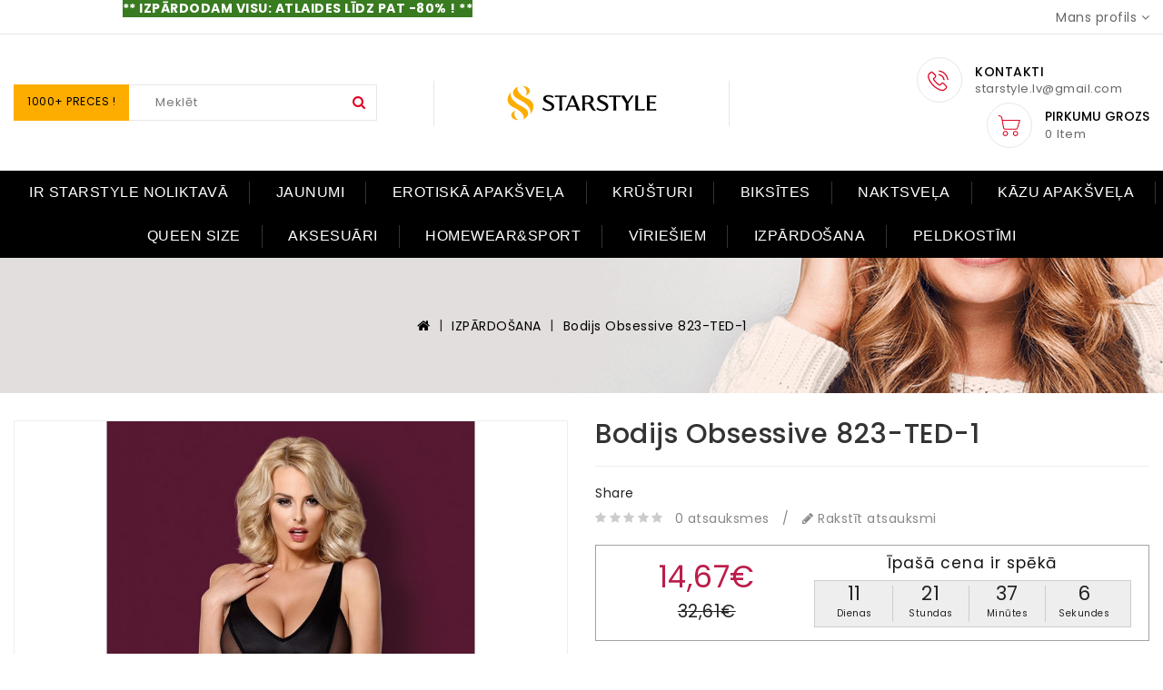

--- FILE ---
content_type: text/html; charset=utf-8
request_url: https://starstyle.lv/lv/izpardosana/bodijs-obsessive-823-ted-1
body_size: 99565
content:
<!DOCTYPE html>
<!--[if IE]><![endif]-->
<!--[if IE 8 ]><html prefix="og: http://ogp.me/ns# fb: http://ogp.me/ns/fb# product: http://ogp.me/ns/product#"  dir="ltr" lang="lv" class="ie8"><![endif]-->
<!--[if IE 9 ]><html prefix="og: http://ogp.me/ns# fb: http://ogp.me/ns/fb# product: http://ogp.me/ns/product#"  dir="ltr" lang="lv" class="ie9"><![endif]-->
<!--[if (gt IE 9)|!(IE)]><!-->
<html prefix="og: http://ogp.me/ns# fb: http://ogp.me/ns/fb# product: http://ogp.me/ns/product#"  dir="ltr" lang="lv">
<!--<![endif]-->
<head prefix="og:http://ogp.me/ns# fb:http://ogp.me/ns/fb# product:http://ogp.me/ns/product#">
<meta charset="UTF-8" />
<meta name="viewport" content="width=device-width, initial-scale=1">
<meta http-equiv="X-UA-Compatible" content="IE=edge">
<title>Bodijs Obsessive 823-TED-1 | StarStyle.lv</title>
<base href="https://starstyle.lv/" />
<meta name="description" content="Sieviešu bodijs ārkārtīgi šarmantā piegriezumā. Krūšturis ar mīkstām bļodiņām. Regulējamas lencītes. Atvērta kājstarpe. Materiāls: 90% poliamīds, 10% elastāns." />
<meta name="keywords" content="bodijs obsessive 823-ted-1, 79149-1, bodiji" />
<script src="catalog/view/javascript/jquery/jquery-2.1.1.min.js" type="text/javascript"></script>
<link href="catalog/view/javascript/bootstrap/css/bootstrap.min.css" rel="stylesheet" media="screen" />
<script src="catalog/view/javascript/bootstrap/js/bootstrap.min.js" type="text/javascript"></script>
<link href="catalog/view/javascript/font-awesome/css/font-awesome.min.css" rel="stylesheet" type="text/css" />
<link rel="stylesheet" type="text/css" href="catalog/view/javascript/jquery/magnific/magnific-popup.css" />
<link href="//fonts.googleapis.com/css?family=Open+Sans:400,400i,300,700" rel="stylesheet" type="text/css" />
<link href="catalog/view/theme/infinite01/stylesheet/owl.carousel.min.css" rel="stylesheet">
<script src="catalog/view/theme/infinite01/javascripts/owl.carousel.min.js" type="text/javascript"></script>
<script src="catalog/view/theme/infinite01/javascripts/theme.js" type="text/javascript"></script>
<link href="catalog/view/theme/infinite01/stylesheet/stylesheet.css" rel="stylesheet">
<link href="catalog/view/theme/infinite01/stylesheet/site.css" rel="stylesheet">



<link href="catalog/view/theme/default/stylesheet/sticker.css" type="text/css" rel="stylesheet" media="screen" />
<link href="catalog/view/javascript/jquery/magnific/magnific-popup.css" type="text/css" rel="stylesheet" media="screen" />
<link href="catalog/view/javascript/jquery/datetimepicker/bootstrap-datetimepicker.min.css" type="text/css" rel="stylesheet" media="screen" />
<link href="catalog/view/javascript/timer/css/timer.css" type="text/css" rel="stylesheet" media="screen" />
<script src="catalog/view/javascript/jquery/magnific/jquery.magnific-popup.min.js" type="text/javascript"></script>
<script src="catalog/view/javascript/jquery/datetimepicker/moment/moment.min.js" type="text/javascript"></script>
<script src="catalog/view/javascript/jquery/datetimepicker/moment/moment-with-locales.min.js" type="text/javascript"></script>
<script src="catalog/view/javascript/jquery/datetimepicker/bootstrap-datetimepicker.min.js" type="text/javascript"></script>
<script src="catalog/view/javascript/timer/jquery.plugin.min.js" type="text/javascript"></script>
<script src="catalog/view/javascript/timer/jquery.countdown.min.js" type="text/javascript"></script>
<script src="catalog/view/javascript/timer/jquery.countdown-lv.js" type="text/javascript"></script>
<script src="catalog/view/javascript/common.js" type="text/javascript"></script>
<script src="catalog/view/javascript/support.js" type="text/javascript"></script>
<link href="catalog/view/javascript/font-awesome/css/font-awesome.min.css" rel="stylesheet" type="text/css" />
<script src="catalog/view/javascript/jquery/magnific/jquery.magnific-popup.min.js"></script>
<script src="catalog/view/javascript/jquery/datetimepicker/moment/moment.min.js" type="text/javascript"></script>
<script src="catalog/view/javascript/jquery/datetimepicker/moment/moment-with-locales.min.js" type="text/javascript"></script>
<script src="catalog/view/javascript/jquery/datetimepicker/bootstrap-datetimepicker.min.js" type="text/javascript"></script>

        <!-- Microdata -->
<script type="application/ld+json">{"@context":"http:\/\/schema.org","@type":"BreadcrumbList","itemListElement":[{"@type":"ListItem","position":1,"item":{"@id":"https:\/\/starstyle.lv\/lv","name":"StarStyle.lv"}},{"@type":"ListItem","position":2,"item":{"@id":"https:\/\/starstyle.lv\/lv\/izpardosana","name":"IZP\u0100RDO\u0160ANA"}},{"@type":"ListItem","position":3,"item":{"@id":"https:\/\/starstyle.lv\/lv\/izpardosana\/bodijs-obsessive-823-ted-1","name":"Bodijs Obsessive 823-TED-1"}}]}</script>
<script type="application/ld+json">{"@context":"http:\/\/schema.org","@type":"Product","url":"https:\/\/starstyle.lv\/lv\/bodijs-obsessive-823-ted-1","name":"Bodijs Obsessive 823-TED-1 | StarStyle.lv","category":"IZP\u0100RDO\u0160ANA \u00bb Bodijs Obsessive 823-TED-1","image":"https:\/\/starstyle.lv\/image\/cache\/catalog\/productsimage\/obsessive\/Bodijs-Obsessive-823-TED-1-370x370.jpg","model":"79149-1","description":"Sievie\u0161u bodijs \u0101rk\u0101rt\u012bgi \u0161armant\u0101 piegriezum\u0101. Kr\u016b\u0161turis ar m\u012bkst\u0101m b\u013codi\u0146\u0101m. Regul\u0113jamas lenc\u012btes. Atv\u0113rta k\u0101jstarpe. Materi\u0101ls: 90% poliam\u012bds, 10% elast\u0101ns.","manufacturer":"Obsessive","brand":"Obsessive","offers":{"name":"Bodijs Obsessive 823-TED-1 | StarStyle.lv","url":"https:\/\/starstyle.lv\/lv\/bodijs-obsessive-823-ted-1","category":"IZP\u0100RDO\u0160ANA &raquo; Bodijs Obsessive 823-TED-1","price":14.67,"priceCurrency":"EUR","itemCondition":"http:\/\/schema.org\/NewCondition","seller":{"@type":"Organization","name":"StarStyle.lv"},"priceValidUntil":"2026-01-31","availability":"InStock"}}</script>

<link rel="alternate" href="https://starstyle.lv/lv/izpardosana/bodijs-obsessive-823-ted-1" hreflang="lv"/>

      
<link href="https://starstyle.lv/lv/bodijs-obsessive-823-ted-1" rel="canonical" />
<link href="https://starstyle.lv/lv/bodijs-obsessive-823-ted-1/amp" rel="amphtml" />
<link href="https://starstyle.lv/image/catalog/cart.png" rel="icon" />
<!--microdatapro 7.5 open graph start -->
<meta property="og:locale" content="lv">
<meta property="og:rich_attachment" content="true">
<meta property="og:site_name" content="StarStyle.lv">
<meta property="og:type" content="product" />
<meta property="og:title" content="Bodijs Obsessive 823-TED-1" />
<meta property="og:description" content="Sieviešu bodijs ārkārtīgi šarmantā piegriezumā. Krūšturis ar mīkstām bļodiņām. Regulējamas lencītes. Atvērta kājstarpe. Materiāls: 90% poliamīds, 10% elastāns." />
<meta property="og:image" content="https://starstyle.lv/image/catalog/productsimage/obsessive/Bodijs-Obsessive-823-TED-1.jpg" />
<meta property="og:image:secure_url" content="https://starstyle.lv/image/catalog/productsimage/obsessive/Bodijs-Obsessive-823-TED-1.jpg" />
<meta property="og:image:width" content="1200">
<meta property="og:image:height" content="630">
<meta property="og:url" content="https://starstyle.lv/lv/izpardosana/bodijs-obsessive-823-ted-1">
<meta property="business:contact_data:street_address" content="" />
<meta property="business:contact_data:locality" content="" />
<meta property="business:contact_data:postal_code" content="" />
<meta property="business:contact_data:country_name" content="" />
<meta property="place:location:latitude" content="" />
<meta property="place:location:longitude" content="" />
<meta property="business:contact_data:email" content="info@starstyle.lv"/>
<meta property="business:contact_data:phone_number" content="+371-259-17-990"/>
<meta property="fb:profile_id" content="https://www.facebook.com/starstylelv">
<meta property="product:product_link" content="https://starstyle.lv/lv/izpardosana/bodijs-obsessive-823-ted-1">
<meta property="product:brand" content="Obsessive">
<meta property="product:category" content="IZPĀRDOŠANA">
<meta property="product:availability" content="instock">
<meta property="product:age_group" content="adult">
<meta property="og:restrictions:age" content="18+">
<meta property="product:condition" content="new">
<meta property="product:ean" content="5901688222423">
<meta property="product:target_gender" content="female">
<meta property="product:price:amount" content="32.61">
<meta property="product:price:currency" content="EUR">
<meta property="product:sale_price:amount" content="14.67">
<meta property="product:sale_price:currency" content="EUR">
<!--microdatapro 7.5 open graph end -->
  <meta name="verify-paysera" content="d8a27e998d75ff3c37fcd29bf43cd45b">
<!-- Global site tag (gtag.js) - Google Analytics -->
<script async src="https://www.googletagmanager.com/gtag/js?id=UA-4590098-2"></script>
<script>
  window.dataLayer = window.dataLayer || [];
  function gtag(){dataLayer.push(arguments);}
  gtag('js', new Date());

  gtag('config', 'UA-4590098-2');
</script>
<meta name="google-site-verification" content="ArDvv0sdgX8A1PjpfOEwPvWhfqVO12VMwwiBI-UPa70" />

<meta name="facebook-domain-verification" content="9d1510tbqcl7oixfvneoicbz405zo3" />
 <!-- Copyright (c) Facebook, Inc. and its affiliates. -->
<!-- All rights reserved. -->

<!-- This source code is licensed under the license found in the -->
<!-- LICENSE file in the root directory of this source tree. -->
<script type="text/javascript">
  // we are using this flag to determine if the pixel
  // is successfully added to the header
  window.isFacebookPixelInHeaderAdded = 1;
  window.isFacebookPixelAdded=1;
</script>

<script type="text/javascript">
  function facebook_loadScript(url, callback) {
    var script = document.createElement("script");
    script.type = "text/javascript";
    if(script.readyState) {  // only required for IE <9
      script.onreadystatechange = function() {
        if (script.readyState === "loaded" || script.readyState === "complete") {
          script.onreadystatechange = null;
          if (callback) {
            callback();
          }
        }
      };
    } else {  //Others
      if (callback) {
        script.onload = callback;
      }
    }

    script.src = url;
    document.getElementsByTagName("head")[0].appendChild(script);
  }
</script>

<script type="text/javascript">
  (function() {
    var enableCookieBar = '0';
    if (enableCookieBar == '1') {
      facebook_loadScript("catalog/view/javascript/facebook_business/cookieconsent.min.js");

      // loading the css file
      var css = document.createElement("link");
      css.setAttribute("rel", "stylesheet");
      css.setAttribute("type", "text/css");
      css.setAttribute(
        "href",
        "catalog/view/theme/css/facebook_business/cookieconsent.min.css");
      document.getElementsByTagName("head")[0].appendChild(css);

      window.addEventListener("load", function(){
        function setConsent() {
          fbq(
            'consent',
            this.hasConsented() ? 'grant' : 'revoke'
          );
        }
        window.cookieconsent.initialise({
          palette: {
            popup: {
              background: '#237afc'
            },
            button: {
              background: '#fff',
              text: '#237afc'
            }
          },
          cookie: {
            name: fbq.consentCookieName
          },
          type: 'opt-out',
          showLink: false,
          content: {
            allow: 'Agree',
            deny: 'Opt Out',
            header: 'Our Site Uses Cookies',
            message: 'By clicking Agree, you agree to our <a class="cc-link" href="https://www.facebook.com/legal/terms/update" target="_blank">terms of service</a>, <a class="cc-link" href="https://www.facebook.com/policies/" target="_blank">privacy policy</a> and <a class="cc-link" href="https://www.facebook.com/policies/cookies/" target="_blank">cookies policy</a>.'
          },
          layout: 'basic-header',
          location: true,
          revokable: true,
          onInitialise: setConsent,
          onStatusChange: setConsent,
          onRevokeChoice: setConsent
        }, function (popup) {
          // If this isn't open, we know that we can use cookies.
          if (!popup.getStatus() && !popup.options.enabled) {
            popup.setStatus(cookieconsent.status.dismiss);
          }
        });
      });
    }
  })();
</script>

<script type="text/javascript">
  (function() {
    !function(f,b,e,v,n,t,s){if(f.fbq)return;n=f.fbq=function(){n.callMethod?
    n.callMethod.apply(n,arguments):n.queue.push(arguments)};if(!f._fbq)f._fbq=n;
    n.push=n;n.loaded=!0;n.version='2.0';n.queue=[];t=b.createElement(e);t.async=!0;
    t.src=v;s=b.getElementsByTagName(e)[0];s.parentNode.insertBefore(t,s)}(window,
    document,'script','https://connect.facebook.net/en_US/fbevents.js');

    var enableCookieBar = '0';
    if (enableCookieBar == '1') {
      fbq.consentCookieName = 'fb_cookieconsent_status';

      (function() {
        function getCookie(t){var i=("; "+document.cookie).split("; "+t+"=");if(2==i.length)return i.pop().split(";").shift()}
        var consentValue = getCookie(fbq.consentCookieName);
        fbq('consent', consentValue === 'dismiss' ? 'grant' : 'revoke');
      })();
    }

          // system auto generated facebook_pixel.js, DO NOT MODIFY
      pixel_script_filename = 'catalog/view/javascript/facebook_business/facebook_pixel_3_1_2.js';
      // system auto generated facebook_pixel.js, DO NOT MODIFY
      facebook_loadScript(
        pixel_script_filename,
        function() {
          var params = {
    "agent": "exopencart-3.0.3.6-4.1.0"
};
          _facebookAdsExtension.facebookPixel.init(
            '1181115851901860',
            {},
            params);
                      _facebookAdsExtension.facebookPixel.firePixel(
              JSON.parse('{\"event_name\":\"ViewContent\",\"content_ids\":[\"62155\"],\"content_name\":\"Bodijs Obsessive 823-TED-1\",\"content_type\":\"product\",\"currency\":\"EUR\",\"value\":14.67,\"event_id\":\"6f156c2c-de6e-4904-846b-42f53fdce548\"}'));
                  });
      })();
</script>

<script type="text/javascript">
  // we are using this flag to determine if the customer chat
  // is successfully added to the header
  window.isFacebookCustomerChatInHeaderAdded = 1;
  window.isFacebookCustomerChatAdded=1;
</script>

</head>
<body>
  <main> 
  	<div id="menu_wrapper"></div>
    <header id="header" class="other">
    	<div class="header-nav">
      		<div class="container">
		      	<div class="col-xs-12 col-sm-12 col-md-6 col-lg-6 col-xs-12 left-nav">
		        		<p style="text-align: center; "><span style="background-color: rgb(57, 123, 33);"><font color="#ffffff" style=""><b style="">** IZPĀRDODAM VISU: ATLAIDES LĪDZ PAT -80% !&nbsp;</b></font><b style="color: rgb(255, 255, 255);">**</b></span></p>


		    	</div>
		    	<div class="col-xs-12 col-sm-12 col-md-6 col-lg-6 col-xs-12 right-nav">
		      		<div class="language-selector"></div>
		      		<div class="currency-selector"> </div>
		              <div class="user-info">
		                <div class="dropdown">
		                  <a title="Mans profils" class="dropdown-toggle" data-toggle="dropdown">    
		                      <div class="user-logo"></div>            
		                      <span class="expand-more">Mans profils</span>
		                      <i class="fa fa-angle-down"></i>
		                  </a>
		                  <ul class="dropdown-menu">
		                    		                    <li><a href="https://starstyle.lv/index.php?route=account/register"><i class="fa fa-user"></i>  Reģistrēties</a></li>
		                    <li><a href="https://starstyle.lv/index.php?route=account/login"><i class="fa fa-sign-in"></i>  Autorizēties</a></li>
		                    <li><a href="https://starstyle.lv/index.php?route=account/wishlist" id="wishlist-total" title="Vēlmju saraksts (0)"><i class="fa fa-heart"></i>  <span class="wishlist-text">Vēlmju saraksts (0)</span></a></li>
		                    		                  </ul>             
		                </div>           
		              </div> 
				 </div>
			</div>
		</div>
		<div class="header-top">
			<div class="container">
				<div class="row">
					<div id="_desktop_seach_widget" class="col-lg-4 col-md-4">
			            <div id="ishisearch_widget" class="search-widget">
			              <div class="search-logo hidden-lg hidden-md">
						  	<svg xmlns="http://www.w3.org/2000/svg" style="display: none;">   
			                    <symbol id="magnifying-desktop" viewBox="0 0 1200 1200"><title>magnifying-desktop</title>
			                      <path d="M606.209,578.714L448.198,423.228C489.576,378.272,515,318.817,515,253.393C514.98,113.439,399.704,0,257.493,0
			                           C115.282,0,0.006,113.439,0.006,253.393s115.276,253.393,257.487,253.393c61.445,0,117.801-21.253,162.068-56.586
			                           l158.624,156.099c7.729,7.614,20.277,7.614,28.006,0C613.938,598.686,613.938,586.328,606.209,578.714z M257.493,467.8
			                           c-120.326,0-217.869-95.993-217.869-214.407S137.167,38.986,257.493,38.986c120.327,0,217.869,95.993,217.869,214.407
			                           S377.82,467.8,257.493,467.8z"></path>
			                     </symbol>
		                  	</svg>
		                  	<svg class="icon" viewBox="0 0 40 40"><use xlink:href="#magnifying-desktop" x="20%" y="22%"></use></svg>
						  </div>
			              <form><div id="search" class="input-group">
<span class="search-tag">1000+ Preces !</span>
  <input id="ajax-search-text" type="text" name="search" value="" placeholder="Meklēt" class="form-control input-lg" />
  <div class="ajaxishi-search" style="display: none;"><ul></ul></div>
  <span class="input-group-btn">
    <button id="ajax-search-btn" type="button" class="btn btn-default btn-lg"><i class="fa fa-search"></i></button>
  </span>
</div>

<script>
    (function() {
        document.getElementById('ajax-search-text').addEventListener('keypress', function(event) {
            if (event.keyCode == 13) {
                event.preventDefault();
                document.getElementById('ajax-search-btn').click();
            }
        });
    }());
</script></form>
			            </div>
        			</div> 
			        <div class="desktop-logo col-lg-4 col-md-4 col-sm-12 col-xs-12">
			          <div id="logo">
			            			            <a href="https://starstyle.lv/lv"><img src="https://starstyle.lv/image/catalog/165x49.jpg" title="StarStyle.lv" alt="StarStyle.lv" class="img-responsive" /></a>
			            			          </div>
			        </div>
			        <div class="desktop-custominfo col-lg-4 col-md-4">
				        <div id="_desktop-contactinfo">
				          <div class="call-img">
				          	<svg xmlns="http://www.w3.org/2000/svg" style="display: none;">          
					          <symbol id="phone-call" viewBox="0 0 1000 1000"><title>phone-call</title><path d="M374.456,293.506c-9.7-10.1-21.4-15.5-33.8-15.5c-12.3,0-24.1,5.3-34.2,15.4l-31.6,31.5c-2.6-1.4-5.2-2.7-7.7-4 c-3.6-1.8-7-3.5-9.9-5.3c-29.6-18.8-56.5-43.3-82.3-75c-12.5-15.8-20.9-29.1-27-42.6c8.2-7.5,15.8-15.3,23.2-22.8 c2.8-2.8,5.6-5.7,8.4-8.5c21-21,21-48.2,0-69.2l-27.3-27.3c-3.1-3.1-6.3-6.3-9.3-9.5c-6-6.2-12.3-12.6-18.8-18.6 c-9.7-9.6-21.3-14.7-33.5-14.7s-24,5.1-34,14.7c-0.1,0.1-0.1,0.1-0.2,0.2l-34,34.3c-12.8,12.8-20.1,28.4-21.7,46.5 c-2.4,29.2,6.2,56.4,12.8,74.2c16.2,43.7,40.4,84.2,76.5,127.6c43.8,52.3,96.5,93.6,156.7,122.7c23,10.9,53.7,23.8,88,26 c2.1,0.1,4.3,0.2,6.3,0.2c23.1,0,42.5-8.3,57.7-24.8c0.1-0.2,0.3-0.3,0.4-0.5c5.2-6.3,11.2-12,17.5-18.1c4.3-4.1,8.7-8.4,13-12.9 c9.9-10.3,15.1-22.3,15.1-34.6c0-12.4-5.3-24.3-15.4-34.3L374.456,293.506z M410.256,398.806 C410.156,398.806,410.156,398.906,410.256,398.806c-3.9,4.2-7.9,8-12.2,12.2c-6.5,6.2-13.1,12.7-19.3,20 c-10.1,10.8-22,15.9-37.6,15.9c-1.5,0-3.1,0-4.6-0.1c-29.7-1.9-57.3-13.5-78-23.4c-56.6-27.4-106.3-66.3-147.6-115.6 c-34.1-41.1-56.9-79.1-72-119.9c-9.3-24.9-12.7-44.3-11.2-62.6c1-11.7,5.5-21.4,13.8-29.7l34.1-34.1c4.9-4.6,10.1-7.1,15.2-7.1 c6.3,0,11.4,3.8,14.6,7c0.1,0.1,0.2,0.2,0.3,0.3c6.1,5.7,11.9,11.6,18,17.9c3.1,3.2,6.3,6.4,9.5,9.7l27.3,27.3 c10.6,10.6,10.6,20.4,0,31c-2.9,2.9-5.7,5.8-8.6,8.6c-8.4,8.6-16.4,16.6-25.1,24.4c-0.2,0.2-0.4,0.3-0.5,0.5 c-8.6,8.6-7,17-5.2,22.7c0.1,0.3,0.2,0.6,0.3,0.9c7.1,17.2,17.1,33.4,32.3,52.7l0.1,0.1c27.6,34,56.7,60.5,88.8,80.8 c4.1,2.6,8.3,4.7,12.3,6.7c3.6,1.8,7,3.5,9.9,5.3c0.4,0.2,0.8,0.5,1.2,0.7c3.4,1.7,6.6,2.5,9.9,2.5c8.3,0,13.5-5.2,15.2-6.9 l34.2-34.2c3.4-3.4,8.8-7.5,15.1-7.5c6.2,0,11.3,3.9,14.4,7.3c0.1,0.1,0.1,0.1,0.2,0.2l55.1,55.1 C420.456,377.706,420.456,388.206,410.256,398.806z"/><path d="M256.056,112.706c26.2,4.4,50,16.8,69,35.8s31.3,42.8,35.8,69c1.1,6.6,6.8,11.2,13.3,11.2c0.8,0,1.5-0.1,2.3-0.2 c7.4-1.2,12.3-8.2,11.1-15.6c-5.4-31.7-20.4-60.6-43.3-83.5s-51.8-37.9-83.5-43.3c-7.4-1.2-14.3,3.7-15.6,11 S248.656,111.506,256.056,112.706z"/><path d="M473.256,209.006c-8.9-52.2-33.5-99.7-71.3-137.5s-85.3-62.4-137.5-71.3c-7.3-1.3-14.2,3.7-15.5,11 c-1.2,7.4,3.7,14.3,11.1,15.6c46.6,7.9,89.1,30,122.9,63.7c33.8,33.8,55.8,76.3,63.7,122.9c1.1,6.6,6.8,11.2,13.3,11.2 c0.8,0,1.5-0.1,2.3-0.2C469.556,223.306,474.556,216.306,473.256,209.006z"/></symbol>
					        </svg>
					        <svg class="icon" viewBox="0 0 30 30"><use xlink:href="#phone-call" x="23%" y="28%"></use></svg>
				          </div>
				          <div class="contact-num">
				            <a href="https://starstyle.lv/index.php?route=information/contact">
				              <div class="call-us">Kontakti</div>
				              <span class="call-num">starstyle.lv@gmail.com</span>
				            </a>
				          </div> 
	    				</div>
				        <div id="_desktop_cart">
				          <div class="blockcart">
				            <div id="cart" class="btn-group btn-block">
  <button type="button" data-loading-text="Gaidiet..." class="btn btn-inverse btn-block btn-lg">
    <span class="cart-link">
      <span class="cart-img hidden-xs hidden-sm">
        <svg xmlns="http://www.w3.org/2000/svg" style="display: none;">          
          <symbol id="Capa_1" viewBox="0 0 900 900"><title>Capa_1</title>
           <path d="m150.355469 322.332031c-30.046875 0-54.402344 24.355469-54.402344 54.402344 0 30.042969 24.355469 54.398437 54.402344 54.398437 30.042969 0 54.398437-24.355468 54.398437-54.398437-.03125-30.03125-24.367187-54.371094-54.398437-54.402344zm0 88.800781c-19 0-34.402344-15.402343-34.402344-34.398437 0-19 15.402344-34.402344 34.402344-34.402344 18.996093 0 34.398437 15.402344 34.398437 34.402344 0 18.996094-15.402344 34.398437-34.398437 34.398437zm0 0"></path>
            <path d="m446.855469 94.035156h-353.101563l-7.199218-40.300781c-4.4375-24.808594-23.882813-44.214844-48.699219-48.601563l-26.101563-4.597656c-5.441406-.96875-10.632812 2.660156-11.601562 8.097656-.964844 5.441407 2.660156 10.632813 8.101562 11.601563l26.199219 4.597656c16.53125 2.929688 29.472656 15.871094 32.402344 32.402344l35.398437 199.699219c4.179688 23.894531 24.941406 41.324218 49.199219 41.300781h210c22.0625.066406 41.546875-14.375 47.902344-35.5l47-155.800781c.871093-3.039063.320312-6.3125-1.5-8.898438-1.902344-2.503906-4.859375-3.980468-8-4zm-56.601563 162.796875c-3.773437 12.6875-15.464844 21.367188-28.699218 21.300781h-210c-14.566407.039063-27.035157-10.441406-29.5-24.800781l-24.699219-139.398437h336.097656zm0 0"></path>
            <path d="m360.355469 322.332031c-30.046875 0-54.402344 24.355469-54.402344 54.402344 0 30.042969 24.355469 54.398437 54.402344 54.398437 30.042969 0 54.398437-24.355468 54.398437-54.398437-.03125-30.03125-24.367187-54.371094-54.398437-54.402344zm0 88.800781c-19 0-34.402344-15.402343-34.402344-34.398437 0-19 15.402344-34.402344 34.402344-34.402344 18.996093 0 34.398437 15.402344 34.398437 34.402344 0 18.996094-15.402344 34.398437-34.398437 34.398437zm0 0"></path>
          </symbol>
        </svg>
        <svg class="icon" viewBox="0 0 50 50"><use xlink:href="#Capa_1" x="24%" y="27%"></use></svg>
      </span>
      <span class="cart-img hidden-lg hidden-md">
        <svg xmlns="http://www.w3.org/2000/svg" style="display: none;">          
            <symbol id="cart-responsive" viewBox="0 0 510 510"><title>cart-responsive</title>
                <path d="M306.4,313.2l-24-223.6c-0.4-3.6-3.6-6.4-7.2-6.4h-44.4V69.6c0-38.4-31.2-69.6-69.6-69.6c-38.4,0-69.6,31.2-69.6,69.6
                v13.6H46c-3.6,0-6.8,2.8-7.2,6.4l-24,223.6c-0.4,2,0.4,4,1.6,5.6c1.2,1.6,3.2,2.4,5.2,2.4h278c2,0,4-0.8,5.2-2.4
                C306,317.2,306.8,315.2,306.4,313.2z M223.6,123.6c3.6,0,6.4,2.8,6.4,6.4c0,3.6-2.8,6.4-6.4,6.4c-3.6,0-6.4-2.8-6.4-6.4
                C217.2,126.4,220,123.6,223.6,123.6z M106,69.6c0-30.4,24.8-55.2,55.2-55.2c30.4,0,55.2,24.8,55.2,55.2v13.6H106V69.6z
                 M98.8,123.6c3.6,0,6.4,2.8,6.4,6.4c0,3.6-2.8,6.4-6.4,6.4c-3.6,0-6.4-2.8-6.4-6.4C92.4,126.4,95.2,123.6,98.8,123.6z M30,306.4
                L52.4,97.2h39.2v13.2c-8,2.8-13.6,10.4-13.6,19.2c0,11.2,9.2,20.4,20.4,20.4c11.2,0,20.4-9.2,20.4-20.4c0-8.8-5.6-16.4-13.6-19.2
                V97.2h110.4v13.2c-8,2.8-13.6,10.4-13.6,19.2c0,11.2,9.2,20.4,20.4,20.4c11.2,0,20.4-9.2,20.4-20.4c0-8.8-5.6-16.4-13.6-19.2V97.2
                H270l22.4,209.2H30z"></path>
            </symbol>
        </svg>
        <svg class="icon" viewBox="0 0 40 40"><use xlink:href="#cart-responsive" x="13%" y="13%"></use></svg>
      </span>
      <span class="cart-content">
        <span class="cart-name">Pirkumu Grozs</span>
        <span class="cart-products-count hidden-sm hidden-xs">0 item</span>
        <span class="cart-products-count hidden-lg hidden-md">0</span>
      </span>
    </span>
  </button>
  <ul class="cart-dropdown">
        <li>
      <p class="empty text-left">Jūsu pirkumu grozs ir tukšs!</p>
    </li>
      </ul>
</div>
				          </div>
				        </div> 
	    			</div> 
				</div>
			</div>
		</div>  
         
	      <div class="nav-full-width">
	        <div class="container">
	          <div class="row"> 
	            
    <div id="_desktop_top_menu" class="menu js-top-menu hidden-xs hidden-sm open">
                  <ul id="top-menu" class="top-menu" data-depth="0">
                                    <li class="maintitle"><a href="https://starstyle.lv/lv/ir-starstyle-noliktava">IR STARSTYLE NOLIKTAVĀ</a></li>
                                                <li class="maintitle"><a href="https://starstyle.lv/lv/jaunumi">JAUNUMI</a></li>
                                                            <li class="top_level_category dropdown">
              <a class="dropdown-item" href="https://starstyle.lv/lv/erotiska-vela">EROTISKĀ APAKŠVEĻA
              </a>
              <span class="pull-xs-right hidden-md hidden-lg">
                  <span data-target="#top_sub_menu_4287" data-toggle="collapse" class="navbar-toggler collapse-icons">
                    <i class="fa fa-angle-down add"></i>
                    <i class="fa fa-angle-up remove"></i>
                  </span>
              </span>
              <div id="top_sub_menu_4287" class="dropdown-menu popover sub-menu collapse">
                                    <ul class="list-unstyled childs_1 category_dropdownmenu  single-dropdown-menu " data-depth="1">

                                                                 <li><a href="https://starstyle.lv/lv/erotiska-vela/erotiska-vela-bodies">Bodiji</a></li>
                                                                                        <li><a href="https://starstyle.lv/lv/erotiska-vela/erotiska-vela-halati">Halāti</a></li>
                                                                                        <li><a href="https://starstyle.lv/lv/erotiska-vela/erotiska-vela-catsuits">Kaķenes tērpi</a></li>
                                                                                        <li><a href="https://starstyle.lv/lv/erotiska-vela/erotiska-vela-dresses">Kleitiņas</a></li>
                                                                                        <li><a href="https://starstyle.lv/lv/erotiska-vela/erotiska-vela-komplekti">Komplekti</a></li>
                                                                                        <li><a href="https://starstyle.lv/lv/erotiska-vela/erotiska-vela-corsets">Korsetes</a></li>
                                                                                        <li><a href="https://starstyle.lv/lv/erotiska-vela/erotiska-vela-costumes">Kostīmi</a></li>
                                                             </ul>
                                </div>
            </li>
                                                            <li class="top_level_category dropdown">
              <a class="dropdown-item" href="https://starstyle.lv/lv/krusturi">KRŪŠTURI
              </a>
              <span class="pull-xs-right hidden-md hidden-lg">
                  <span data-target="#top_sub_menu_8925" data-toggle="collapse" class="navbar-toggler collapse-icons">
                    <i class="fa fa-angle-down add"></i>
                    <i class="fa fa-angle-up remove"></i>
                  </span>
              </span>
              <div id="top_sub_menu_8925" class="dropdown-menu popover sub-menu collapse">
                                    <ul class="list-unstyled childs_1 category_dropdownmenu  single-dropdown-menu " data-depth="1">

                                                                 <li><a href="https://starstyle.lv/lv/krusturi/push-up-krusturi">Push-Up krūšturi</a></li>
                                                                                        <li><a href="https://starstyle.lv/lv/krusturi/polstereti-krusturi">Polsterēti Krūšturi</a></li>
                                                                                        <li><a href="https://starstyle.lv/lv/krusturi/soft-krusturi">Soft Krūšturi</a></li>
                                                                                        <li><a href="https://starstyle.lv/lv/krusturi/silikona-krusturi">Silikona krūšturi</a></li>
                                                             </ul>
                                </div>
            </li>
                                                            <li class="top_level_category dropdown">
              <a class="dropdown-item" href="https://starstyle.lv/lv/biksites">BIKSĪTES
              </a>
              <span class="pull-xs-right hidden-md hidden-lg">
                  <span data-target="#top_sub_menu_8956" data-toggle="collapse" class="navbar-toggler collapse-icons">
                    <i class="fa fa-angle-down add"></i>
                    <i class="fa fa-angle-up remove"></i>
                  </span>
              </span>
              <div id="top_sub_menu_8956" class="dropdown-menu popover sub-menu collapse">
                                    <ul class="list-unstyled childs_1 category_dropdownmenu  single-dropdown-menu " data-depth="1">

                                                                 <li><a href="https://starstyle.lv/lv/biksites/klasiskas-biksites">Klasiskas biksītes</a></li>
                                                                                        <li><a href="https://starstyle.lv/lv/biksites/biksites-stringi">Stringi</a></li>
                                                                                        <li><a href="https://starstyle.lv/lv/biksites/biksites-shorts">Šortiņi</a></li>
                                                                                        <li><a href="https://starstyle.lv/lv/biksites/biksites-erotic-panties">Erotiskās biksītes</a></li>
                                                             </ul>
                                </div>
            </li>
                                                            <li class="top_level_category dropdown">
              <a class="dropdown-item" href="https://starstyle.lv/lv/naktsvela">NAKTSVEĻA
              </a>
              <span class="pull-xs-right hidden-md hidden-lg">
                  <span data-target="#top_sub_menu_5826" data-toggle="collapse" class="navbar-toggler collapse-icons">
                    <i class="fa fa-angle-down add"></i>
                    <i class="fa fa-angle-up remove"></i>
                  </span>
              </span>
              <div id="top_sub_menu_5826" class="dropdown-menu popover sub-menu collapse">
                                    <ul class="list-unstyled childs_1 category_dropdownmenu  single-dropdown-menu " data-depth="1">

                                                                 <li><a href="https://starstyle.lv/lv/naktsvela/naktsvela-halati">Halāti</a></li>
                                                                                        <li><a href="https://starstyle.lv/lv/naktsvela/naktsvela-pyjamas">Pidžamas</a></li>
                                                                                        <li><a href="https://starstyle.lv/lv/naktsvela/naktsvela-naktskrekli">Naktskrekli</a></li>
                                                                                        <li><a href="https://starstyle.lv/lv/naktsvela/maminam">Māmiņām</a></li>
                                                             </ul>
                                </div>
            </li>
                                                <li class="maintitle"><a href="https://starstyle.lv/lv/kazu-apaksvela">KĀZU APAKŠVEĻA</a></li>
                                                <li class="maintitle"><a href="https://starstyle.lv/lv/queen-size">QUEEN SIZE</a></li>
                                                            <li class="top_level_category dropdown">
              <a class="dropdown-item" href="https://starstyle.lv/lv/aksesuari">AKSESUĀRI
              </a>
              <span class="pull-xs-right hidden-md hidden-lg">
                  <span data-target="#top_sub_menu_5349" data-toggle="collapse" class="navbar-toggler collapse-icons">
                    <i class="fa fa-angle-down add"></i>
                    <i class="fa fa-angle-up remove"></i>
                  </span>
              </span>
              <div id="top_sub_menu_5349" class="dropdown-menu popover sub-menu collapse">
                                    <ul class="list-unstyled childs_1 category_dropdownmenu  single-dropdown-menu " data-depth="1">

                                                                 <li><a href="https://starstyle.lv/lv/aksesuari/aksesuari-erotiskie-aksesuari">Erotiskie aksesuāri</a></li>
                                                                                        <li><a href="https://starstyle.lv/lv/aksesuari/aksesuari-maskas">Maskas</a></li>
                                                                                        <li><a href="https://starstyle.lv/lv/aksesuari/aksesuari-zekes">Zeķes</a></li>
                                                                                        <li><a href="https://starstyle.lv/lv/aksesuari/aksesuari-zekturi">Zeķturi</a></li>
                                                                                        <li><a href="https://starstyle.lv/lv/aksesuari/aksesuari-zekubikses">Zeķubikses</a></li>
                                                                                        <li><a href="https://starstyle.lv/lv/aksesuari/aksesuari-isas-zekites">Īsās zeķītes</a></li>
                                                             </ul>
                                </div>
            </li>
                                                <li class="maintitle"><a href="https://starstyle.lv/lv/homewearandsport">HOMEWEAR&amp;SPORT</a></li>
                                                            <li class="top_level_category dropdown">
              <a class="dropdown-item" href="https://starstyle.lv/lv/viriesiem">VĪRIEŠIEM
              </a>
              <span class="pull-xs-right hidden-md hidden-lg">
                  <span data-target="#top_sub_menu_5573" data-toggle="collapse" class="navbar-toggler collapse-icons">
                    <i class="fa fa-angle-down add"></i>
                    <i class="fa fa-angle-up remove"></i>
                  </span>
              </span>
              <div id="top_sub_menu_5573" class="dropdown-menu popover sub-menu collapse">
                                    <ul class="list-unstyled childs_1 category_dropdownmenu  single-dropdown-menu " data-depth="1">

                                                                 <li><a href="https://starstyle.lv/lv/viriesiem/viriesiem-boksersorti">Bokseršorti</a></li>
                                                                                        <li><a href="https://starstyle.lv/lv/viriesiem/viriesiem-apaksvela">Zeķes</a></li>
                                                                                        <li><a href="https://starstyle.lv/lv/viriesiem/viriesiem-apaksbikses">Apakšbikses</a></li>
                                                                                        <li><a href="https://starstyle.lv/lv/viriesiem/viriesiem-halati">Halāti</a></li>
                                                                                        <li><a href="https://starstyle.lv/lv/viriesiem/viriesiem-apakskrekli">Apakšveļa</a></li>
                                                                                        <li><a href="https://starstyle.lv/lv/viriesiem/viriesiem-pidzamas">Pidžamas</a></li>
                                                                                        <li><a href="https://starstyle.lv/lv/viriesiem/viriesiem-peldbikses">Peldbikses</a></li>
                                                             </ul>
                                </div>
            </li>
                                                <li class="maintitle"><a href="https://starstyle.lv/lv/izpardosana">IZPĀRDOŠANA</a></li>
                                                <li class="maintitle"><a href="https://starstyle.lv/lv/peldkostimi">PELDKOSTĪMI</a></li>
                                       
          </ul>
    </div>    
    <div id="mobile_top_menu_wrapper" class="hidden-lg hidden-md" style="display:none;">
      <div id="top_menu_closer">
        <i class="fa fa-close"></i>
      </div>
      <div class="js-top-menu mobile" id="_mobile_top_menu"></div>
    </div>  
    <div id="menu-icon" class="menu-icon hidden-md hidden-lg">
      <div class="nav-icon">
        <svg xmlns="http://www.w3.org/2000/svg" style="display: none;">
          <symbol id="menu" viewBox="0 0 750 750"><title>menu</title>
            <path d="M12.03,84.212h360.909c6.641,0,12.03-5.39,12.03-12.03c0-6.641-5.39-12.03-12.03-12.03H12.03
            C5.39,60.152,0,65.541,0,72.182C0,78.823,5.39,84.212,12.03,84.212z"></path>
            <path d="M372.939,180.455H12.03c-6.641,0-12.03,5.39-12.03,12.03s5.39,12.03,12.03,12.03h360.909c6.641,0,12.03-5.39,12.03-12.03
                S379.58,180.455,372.939,180.455z"></path>
            <path d="M372.939,300.758H12.03c-6.641,0-12.03,5.39-12.03,12.03c0,6.641,5.39,12.03,12.03,12.03h360.909
            c6.641,0,12.03-5.39,12.03-12.03C384.97,306.147,379.58,300.758,372.939,300.758z"></path>
          </symbol>
        </svg>
        <svg class="icon" viewBox="0 0 30 30"><use xlink:href="#menu" x="22%" y="25%"></use></svg>
      </div>
    </div>
    <div id="_mobile_cart"></div>
    <div id="_mobile_user_info"></div>
    <div id="_mobile_seach_widget"></div>
               
	          </div>
	        </div>
	      </div>
    </header>
    
    <div id="mobile_top_menu_wrapper" class="hidden-lg hidden-md" style="display:none;">
      <div id="top_menu_closer">
        <i class="fa fa-close"></i>
      </div>
      <div class="js-top-menu mobile" id="_mobile_top_menu"></div>
    </div>
    <div id="spin-wrapper"></div>
	<div id="siteloader">
				<div class="loader loader-3">
	      <div></div>
	      <div></div>
	      <div></div>
	  	</div>
			</div>

<!-- ======= Quick view JS ========= -->
<script> 
function quickbox(){
 	if ($(window).width() > 767) {
		$('.quickview-button').magnificPopup({
		type:'iframe',
		delegate: 'a',
		preloader: true,
		tLoading: 'Loading image #%curr%...',
		});    
 	}  
}
jQuery(document).ready(function() {quickbox();});
jQuery(window).resize(function() {quickbox();});
$( "input[name=\'search\']" ).keyup(function( event ) {
	$('input[name=\'search\']').autocomplete({
		'source': function(request, response) {
			$.ajax({
				url: 'index.php?route=product/search/autocomplete&filter_name=' +  encodeURIComponent(request),
				dataType: 'json',
				success: function(result) {
					var products = result.products;
					$('.ajaxishi-search ul li').remove();
					  $.each(products, function(index,product) {
						var html = '<li>';
							html += '<div>';
							html += '<a href="' + product.url + '" title="' + product.name + '">';
							html += '<div class="product-image"><img alt="' + product.name + '" src="' + product.image + '"></div>';
							html += '<div class="product-desc">';
							html += '<div class="product-name">' + product.name + '</div>';
							if (product.special) {
	                            html += '<div class="product-price"><span class="special">' + product.price + '</span><span class="price">' + product.special + '</span></div>';
	                        } else {
	                            html += '<div class="product-price"><span class="price">' + product.price + '</span></div>';
							}
							html += '</div>';
							html += '</a>';
							html += '</div>';
							html += '</li>';
							$('.ajaxishi-search ul').append(html);
					  });
					  $('.ajaxishi-search').css('display','block');
	                return false;
				}
			});
		},
		'select': function(product) {
			$('input[name=\'filter_name\']').val(product.name);
		}
	});
});
</script>

						
<div class="breadcrumb-container">
  <h1 class="page-title">Bodijs Obsessive 823-TED-1</h1>
  <ul class="breadcrumb">
        <li><a href="https://starstyle.lv/lv"><i class="fa fa-home"></i></a></li>
        <li><a href="https://starstyle.lv/lv/izpardosana">IZPĀRDOŠANA</a></li>
        <li><a href="https://starstyle.lv/lv/izpardosana/bodijs-obsessive-823-ted-1">Bodijs Obsessive 823-TED-1</a></li>
      </ul>
</div>
<div id="product-product" class="container">
  <div class="wrapper_container">
                        <div id="content" class="col-sm-12">
        <div class="product_carousel">
          <div class="row">                                     <div class="col-md-6 col-sm-6 product-left"> 
              <div class="product-left-title hidden-lg hidden-md hidden-sm">
                <h2 class="product-title">Bodijs Obsessive 823-TED-1</h2>
                <ul class="list-unstyled price">
                                      <li class="product-price">
                      <h2>14,67€</h2>
                    </li>
                    <li class="product-dis"><span style="text-decoration: line-through;">32,61€</span></li>
                                      </ul>
              </div>
                                                <div class="product-image thumbnails_horizontal">

			    			
                                          <div class="carousel-container">
                        <a class="thumbnail" href="https://starstyle.lv/image/cache/catalog/productsimage/obsessive/Bodijs-Obsessive-823-TED-1-1000x1000.jpg" title="Bodijs Obsessive 823-TED-1">
                          <img src="https://starstyle.lv/image/cache/catalog/productsimage/obsessive/Bodijs-Obsessive-823-TED-1-1000x1000.jpg" title="Bodijs Obsessive 823-TED-1" alt="Bodijs Obsessive 823-TED-1" />
                        </a>
                      </div>
                                                              <div class="image_show">  
                        <div id="slider_carousel" class="owl-carousel">
                                                      <div class="image-additional item">
                              <a class="thumbnail" href="https://starstyle.lv/image/cache/catalog/productsimage/obsessive/823-ted1-1120x1500-1000x1000.jpg" title="Bodijs Obsessive 823-TED-1"> 
                                <img src="https://starstyle.lv/image/cache/catalog/productsimage/obsessive/823-ted1-1120x1500-370x370.jpg" title="Bodijs Obsessive 823-TED-1" alt="Bodijs Obsessive 823-TED-1" />
                              </a>
                            </div>
                                                  </div>
                      </div>    
                                      </div>
                                                                           
              <div class="tabs_info clearfix">
                <div id="accordion" class="panel-group" role="tablist">
                  <div class="panel panel-default">
                    <div class="panel-heading" role="tab" id="headingOne">
                      <a data-toggle="collapse" href="#tab-description" data-parent="#accordion" aria-expanded="false"> Apraksts </a>
                    </div> 
                    <div id="tab-description" class="panel-collapse collapse" role="tabpanel" aria-labelledby="headingOne">            
                       <div class="tab-description">Sieviešu bodijs ārkārtīgi šarmantā piegriezumā. Krūšturis ar mīkstām bļodiņām. Regulējamas lencītes. Atvērta kājstarpe. Materiāls: 90% poliamīds, 10% elastāns.</div>   
                    </div> 
                  </div> 
                  <div class="panel panel-default tab_review">
                    <div class="panel-heading" role="tab" id="headingTwo">
                                              <a data-toggle="collapse" href="#tab-review" data-parent="#accordion" aria-expanded="false">Atsauksmes (0)</a>
                                          </div>
                    <div id="tab-review" class="panel-collapse collapse" role="tabpanel" aria-labelledby="headingTwo">     
                                              <div class="panel-body">
                          <form class="form-horizontal" id="form-review">
                            <div id="review"></div>
                            <h2>Rakstīt atsauksmi</h2>
                                                          <div class="form-group required">
                                <div class="col-sm-12">
                                  <label class="control-label" for="input-name">Jūsu vārds</label>
                                  <input type="text" name="name" value="" id="input-name" class="form-control" />
                                </div>
                              </div>
                              <div class="form-group required">
                                <div class="col-sm-12">
                                  <label class="control-label" for="input-review">Jūsu atsauksmes</label>
                                  <textarea name="text" rows="5" id="input-review" class="form-control"></textarea>
                                  <div class="help-block"><span style="color: #FF0000;">Piezīme:</span> HTML netiek pieņemts, lūdzu, izmantojiet neformatētu tekstu.</div>
                                </div>
                              </div>
                              <div class="form-group required">
                                <div class="col-sm-12">
                                  <label class="control-label radio-title">Vērtējums</label>&nbsp;&nbsp;&nbsp;
                                  <div class="form-radio">
                                    <span>Slikts</span>&nbsp;
                                    <input type="radio" name="rating" value="1" />
                                    &nbsp;
                                    <input type="radio" name="rating" value="2" />
                                    &nbsp;
                                    <input type="radio" name="rating" value="3" />
                                    &nbsp;
                                    <input type="radio" name="rating" value="4" />
                                    &nbsp;
                                    <input type="radio" name="rating" value="5" />
                                    &nbsp;<span>Labs</span>
                                  </div>
                                </div>
                              </div>
                              <script src="//www.google.com/recaptcha/api.js" type="text/javascript"></script>
<fieldset>
  <legend>Aizsardzības kods</legend>
  <div class="form-group required">    <label class="col-sm-2 control-label">Lūdzu, izpildiet zemāk esošo pārbaudi</label>
    <div class="col-sm-10">
      <div class="g-recaptcha" data-sitekey="6LeubcUSAAAAAIaHTlERG2AXe-j9MvpRsznaglFp"></div>
      </div>
    </div>
</fieldset>

                              <div class="buttons clearfix">
                                <div class="pull-right">
                                  <button type="button" id="button-review" data-loading-text="Gaidiet..." class="btn btn-primary">Turpināt</button>
                                </div>
                              </div>
                                                      </form>
                        </div>
                                          </div>
                  </div> 
                   
                </div>
              </div>       
            </div>
                                                <div class="col-md-6 col-sm-6 product-right">  
              <div class="product-left-title hidden-xs">
                <h1 class="product-title">Bodijs Obsessive 823-TED-1</h1>
              </div>
              <!-- AddThis Button BEGIN -->
              <div class="social-toolbox">
                <span>Share</span>
                <div class="addthis_toolbox addthis_default_style" data-url="https://starstyle.lv/lv/bodijs-obsessive-823-ted-1">
                  <a class="addthis_button_facebook_like" fb:like:layout="button_count"></a> 
                  <a class="addthis_button_tweet"></a> 
                  <a class="addthis_button_pinterest_pinit"></a> 
                  <a class="addthis_counter addthis_pill_style"></a>
                </div>
                <script type="text/javascript" src="//s7.addthis.com/js/300/addthis_widget.js#pubid=ra-515eeaf54693130e"></script> 
              </div>
              <!-- AddThis Button END -->
                            <div class="rating-wrapper">
                                   
                    <span class="fa fa-stack">
                      <i class="fa fa-star gray fa-stack-2x"></i>
                    </span> 
                                                     
                    <span class="fa fa-stack">
                      <i class="fa fa-star gray fa-stack-2x"></i>
                    </span> 
                                                     
                    <span class="fa fa-stack">
                      <i class="fa fa-star gray fa-stack-2x"></i>
                    </span> 
                                                     
                    <span class="fa fa-stack">
                      <i class="fa fa-star gray fa-stack-2x"></i>
                    </span> 
                                                     
                    <span class="fa fa-stack">
                      <i class="fa fa-star gray fa-stack-2x"></i>
                    </span> 
                                                  <a class="review-count" href="" onclick="customclick(); return false;">0 atsauksmes</a> / <a class="write-review" href="" onclick="customclick(); return false;"><i class="fa fa-pencil"></i> Rakstīt atsauksmi</a>
              </div>
               

            <style>.product-timer-block .special-price {color: #ba1e4a;} </style>
    <div class="product-timer-block">
      <div class="prices-block">
        <span class="special-price">14,67€</span>
        <span class="old-price">32,61€</span>
      </div>
      <div class="timer">
        <div class="text">Īpašā cena ir spēkā</div>
        <div class="countdown-timer"></div>
      </div>
      <div class="clearfix"></div>
    </div>

    <script type="text/javascript">
      $(document).ready(function() {
        $('.countdown-timer').opencartCountdown({
          until: 1028230
        });
      });
    </script>

    <ul class="list-unstyled">
            <li>Bez nodokļa: 14,67€</li>
                      </ul>

            
              			  
                                           			  
             
			<!-- Eb Xml Code -->
						  <!-- Eb Xml Code -->
		
              <div id="product"> 
                                  <h3>Papildu izvēles:</h3>
                  <div class="row">
                                      
                                          <div class="product_option col-lg-6 col-md-12 col-sm-12 col-xs-12">
                        <div class="form-group required ">
                          <label class="control-label" for="input-option140132">Izmērs</label>
                          <select name="option[140132]" id="input-option140132" class="form-control">
                            <option value=""> --- Izvēlieties --- </option>
                                                        <option value="654094">L/XL - black
                             </option>
                                                      </select>
                        </div>
                      </div>
                                                                                                                                                                                                                        </div>
                                                              </div>   
              <div class="form-group">
                <label class="control-label" for="input-quantity">Daudzums</label>
                <input type="text" name="quantity" value="1" size="2" id="input-quantity" class="form-control" />
                <input type="hidden" name="product_id" value="62155"/>
                <button type="button" id="button-cart" data-loading-text="Gaidiet..." class="btn btn-primary btn-lg btn-block">Ielikt grozā</button>                <button type="button" data-toggle="tooltip" class="btn btn-default wishlist" title="Pievienot vēlmju sarakstam" onclick="wishlist.add('62155');">
                  <svg xmlns="http://www.w3.org/2000/svg" style="display: none;">
                    <symbol id="heart-shape-outline" viewBox="0 0 1400 1400"><title>heart-shape-outline</title><path d="M492.719,166.008c0-73.486-59.573-133.056-133.059-133.056c-47.985,0-89.891,25.484-113.302,63.569c-23.408-38.085-65.332-63.569-113.316-63.569C59.556,32.952,0,92.522,0,166.008c0,40.009,17.729,75.803,45.671,100.178l188.545,188.553c3.22,3.22,7.587,5.029,12.142,5.029c4.555,0,8.922-1.809,12.142-5.029l188.545-188.553C474.988,241.811,492.719,206.017,492.719,166.008z"/></symbol>
                  </svg>
                  <svg class="icon" viewBox="0 0 30 30"><use xlink:href="#heart-shape-outline" x="33%" y="33%"></use></svg>
                  <i class="fa fa-heart"></i>
                </button>
                <button type="button" data-toggle="tooltip" class="btn btn-default compare" title="Pievienot salīdzināšanai" onclick="compare.add('62155');">
                  <svg xmlns="http://www.w3.org/2000/svg" style="display: none;">
                    <symbol id="report" viewBox="0 0 1490 1490"><title>report</title><path d="m240 548.667969c0 5.519531-4.476562 10-10 10s-10-4.480469-10-10c0-5.523438 4.476562-10 10-10s10 4.476562 10 10zm0 0"/><path d="m520 548.667969c0 5.519531-4.476562 10-10 10s-10-4.480469-10-10c0-5.523438 4.476562-10 10-10s10 4.476562 10 10zm0 0"/><path d="m480 258.667969h60v220h-60zm0 0"/><path d="m380 548.667969c0 5.519531-4.476562 10-10 10s-10-4.480469-10-10c0-5.523438 4.476562-10 10-10s10 4.476562 10 10zm0 0"/><path d="m240 548.667969c0 5.519531-4.476562 10-10 10s-10-4.480469-10-10c0-5.523438 4.476562-10 10-10s10 4.476562 10 10zm0 0"/><path d="m100 548.667969c0 5.519531-4.476562 10-10 10s-10-4.480469-10-10c0-5.523438 4.476562-10 10-10s10 4.476562 10 10zm0 0"/><path d="m200 118.667969h60v360h-60zm0 0"/><path d="m340-1.332031h60v480h-60zm0 0"/><path d="m60 358.667969h60v120h-60zm0 0"/><path d="m60 548.667969c.035156-3.414063.65625-6.796875 1.839844-10h-51.839844c-5.523438 0-10 4.476562-10 10 0 5.519531 4.476562 10 10 10h51.839844c-1.183594-3.203125-1.804688-6.589844-1.839844-10zm0 0"/><path d="m118.160156 538.667969c2.457032 6.4375 2.457032 13.558593 0 20h83.679688c-2.457032-6.441407-2.457032-13.5625 0-20zm0 0"/><path d="m100 548.667969c0 5.519531-4.476562 10-10 10s-10-4.480469-10-10c0-5.523438 4.476562-10 10-10s10 4.476562 10 10zm0 0"/><path d="m380 548.667969c0 5.519531-4.476562 10-10 10s-10-4.480469-10-10c0-5.523438 4.476562-10 10-10s10 4.476562 10 10zm0 0"/><path d="m341.839844 558.667969c-2.457032-6.441407-2.457032-13.5625 0-20h-83.679688c2.457032 6.4375 2.457032 13.558593 0 20zm0 0"/><path d="m481.839844 558.667969c-2.457032-6.441407-2.457032-13.5625 0-20h-83.679688c2.457032 6.4375 2.457032 13.558593 0 20zm0 0"/><path d="m520 548.667969c0 5.519531-4.476562 10-10 10s-10-4.480469-10-10c0-5.523438 4.476562-10 10-10s10 4.476562 10 10zm0 0"/><path d="m590 538.667969h-51.839844c2.457032 6.4375 2.457032 13.558593 0 20h51.839844c5.523438 0 10-4.480469 10-10 0-5.523438-4.476562-10-10-10zm0 0"/></symbol>
                  </svg>
                  <svg class="icon" viewBox="0 0 30 30"><use xlink:href="#report" x="30%" y="31%"></use></svg>
                  <i class="fa fa-exchange"></i>
                </button>
              </div> 		  
              <ul class="list-unstyled attr">
                                <li><span>Ražotājs:</span> <a href="https://starstyle.lv/lv/obsessive">Obsessive</a></li>
                                <li><span>Modelis:</span> 79149-1</li>
                                <li><span>Pieejamība:</span> Piegāde 2-3 darba dienas</li>
              </ul>
            </div>
          </div>
        </div>
        <div class="related-product row">
                  </div>
<!--microdatapro 7.5 breadcrumb start [json-ld] -->
<script type="application/ld+json">
{
"@context": "http://schema.org",
"@type": "BreadcrumbList",
"itemListElement": [{
"@type": "ListItem",
"position": 1,
"item": {
"@id": "https://starstyle.lv/lv",
"name": "Main"
}
},{
"@type": "ListItem",
"position": 2,
"item": {
"@id": "https://starstyle.lv/lv/izpardosana",
"name": "IZPĀRDOŠANA"
}
},{
"@type": "ListItem",
"position": 3,
"item": {
"@id": "https://starstyle.lv/lv/izpardosana/bodijs-obsessive-823-ted-1",
"name": "Bodijs Obsessive 823-TED-1"
}
}]
}
</script>
<!--microdatapro 7.5 breadcrumb end [json-ld] -->
<!--microdatapro 7.5 breadcrumb start [microdata] -->
<span itemscope itemtype="http://schema.org/BreadcrumbList">
<span itemprop="itemListElement" itemscope itemtype="http://schema.org/ListItem">
<link itemprop="item" href="https://starstyle.lv/lv">
<meta itemprop="name" content="Main" />
<meta itemprop="position" content="1" />
</span>
<span itemprop="itemListElement" itemscope itemtype="http://schema.org/ListItem">
<link itemprop="item" href="https://starstyle.lv/lv/izpardosana">
<meta itemprop="name" content="IZPĀRDOŠANA" />
<meta itemprop="position" content="2" />
</span>
<span itemprop="itemListElement" itemscope itemtype="http://schema.org/ListItem">
<link itemprop="item" href="https://starstyle.lv/lv/izpardosana/bodijs-obsessive-823-ted-1">
<meta itemprop="name" content="Bodijs Obsessive 823-TED-1" />
<meta itemprop="position" content="3" />
</span>
</span>
<!--microdatapro 7.5 breadcrumb end [microdata] -->
 <!--microdatapro 7.5 product start [microdata] -->
<span itemscope itemtype="http://schema.org/Product">
<meta itemprop="name" content="Bodijs Obsessive 823-TED-1" />
<link itemprop="url" href="https://starstyle.lv/lv/izpardosana/bodijs-obsessive-823-ted-1" />
<link itemprop="image" href="https://starstyle.lv/image/cache/catalog/productsimage/obsessive/Bodijs-Obsessive-823-TED-1-1000x1000.jpg" />
<meta itemprop="brand" content="Obsessive" />
<meta itemprop="manufacturer" content="Obsessive" />
<meta itemprop="model" content="79149-1" />
<meta itemprop="mpn" content="79149-1" />
<meta itemprop="sku" content="79149-1" />
<meta itemprop="category" content="IZPĀRDOŠANA" />
<span itemprop="offers" itemscope itemtype="http://schema.org/Offer">
<meta itemprop="priceCurrency" content="EUR" />
<meta itemprop="price" content="14.67" />
<meta itemprop="itemCondition" content="http://schema.org/NewCondition" />
<link itemprop="availability" href="http://schema.org/InStock" />
<meta itemprop="priceValidUntil" content="2027-01-19" />
<link itemprop="url" href="https://starstyle.lv/lv/izpardosana/bodijs-obsessive-823-ted-1" />
</span>
<meta itemprop="description" content="Sieviešu bodijs ārkārtīgi šarmantā piegriezumā. Krūšturis ar mīkstām bļodiņām. Regulējamas lencītes. Atvērta kājstarpe. Materiāls: 90% poliamīds, 10% elastāns." />
</span>
<!--microdatapro 7.5 product end [microdata] -->
<!--microdatapro 7.5 image start[microdata] -->
<span itemscope itemtype="http://schema.org/ImageObject">
<meta itemprop="name" content="Bodijs Obsessive 823-TED-1" />
<meta itemprop="description" content="Bodijs Obsessive 823-TED-1" />
<link itemprop="thumbnailUrl" href="https://starstyle.lv/image/cache/catalog/productsimage/obsessive/Bodijs-Obsessive-823-TED-1-370x370.jpg" />
<link itemprop="contentUrl" href="https://starstyle.lv/image/cache/catalog/productsimage/obsessive/Bodijs-Obsessive-823-TED-1-1000x1000.jpg" />
<meta itemprop="author" content="StarStyle.lv" />
<meta itemprop="datePublished" content="2021-06-21">
</span>
<!--microdatapro 7.5 image end [microdata] -->
 <!--microdatapro 7.5 product start [json-ld] -->
<script type="application/ld+json">
{
"@context": "http://schema.org",
"@type": "Product",
"url": "https://starstyle.lv/lv/izpardosana/bodijs-obsessive-823-ted-1",
"category": "IZPĀRDOŠANA",
"image": "https://starstyle.lv/image/cache/catalog/productsimage/obsessive/Bodijs-Obsessive-823-TED-1-1000x1000.jpg",
"brand": "Obsessive",
"manufacturer": "Obsessive",
"model": "79149-1",
"mpn": "79149-1",
"sku": "79149-1",
"description": "Sieviešu bodijs ārkārtīgi šarmantā piegriezumā. Krūšturis ar mīkstām bļodiņām. Regulējamas lencītes. Atvērta kājstarpe. Materiāls: 90% poliamīds, 10% elastāns.",
"name": "Bodijs Obsessive 823-TED-1",
"offers": {
"@type": "Offer",
"availability": "http://schema.org/InStock",
"price": "14.67",
"priceValidUntil": "2027-01-19",
"url": "https://starstyle.lv/lv/izpardosana/bodijs-obsessive-823-ted-1",
"priceCurrency": "EUR",
"itemCondition": "http://schema.org/NewCondition"
}}
</script>
<!--microdatapro 7.5 product end [json-ld] -->
<!--microdatapro 7.5 image start [json-ld] -->
<script type="application/ld+json">
{
"@context": "http://schema.org",
"@type": "ImageObject",
"author": "StarStyle.lv",
"thumbnailUrl": "https://starstyle.lv/image/cache/catalog/productsimage/obsessive/Bodijs-Obsessive-823-TED-1-370x370.jpg",
"contentUrl": "https://starstyle.lv/image/cache/catalog/productsimage/obsessive/Bodijs-Obsessive-823-TED-1-1000x1000.jpg",
"datePublished": "2021-06-21",
"description": "Bodijs Obsessive 823-TED-1",
"name": "Bodijs Obsessive 823-TED-1"
}
</script>
<!--microdatapro 7.5 image end [json-ld] -->
          
      </div>
      </div>
</div>
<script type="text/javascript"><!--
  $('select[name=\'recurring_id\'], input[name="quantity"]').change(function(){
    $.ajax({
      url: 'index.php?route=product/product/getRecurringDescription',
      type: 'post',
      data: $('input[name=\'product_id\'], input[name=\'quantity\'], select[name=\'recurring_id\']'),
      dataType: 'json',
      beforeSend: function() {
        $('#recurring-description').html('');
      },
      success: function(json) {
        $('.alert-dismissible, .text-danger').remove();

        if (json['success']) {
          $('#recurring-description').html(json['success']);
        }
      }
    });
  });
//--></script> 
<script type="text/javascript"><!--
  $('#button-cart').on('click', function() {
    $.ajax({
      url: 'index.php?route=checkout/cart/add',
      type: 'post',
      data: $('input[type=\'text\'], input[type=\'hidden\'], input[type=\'radio\']:checked, input[type=\'checkbox\']:checked, select, textarea'),
      dataType: 'json',
      beforeSend: function() {
        $('#button-cart').button('loading');
      },
      complete: function() {
        $('#button-cart').button('reset');
      },
      success: function(json) {
        $('.alert-dismissible, .text-danger').remove();
        $('.form-group').removeClass('has-error');

        if (json['error']) {
          if (json['error']['option']) {
            for (i in json['error']['option']) {
              var element = $('#input-option' + i.replace('_', '-'));

              if (element.parent().hasClass('input-group')) {
                element.parent().after('<div class="text-danger">' + json['error']['option'][i] + '</div>');
              } else {
                element.after('<div class="text-danger">' + json['error']['option'][i] + '</div>');
              }
            }
          }

          if (json['error']['recurring']) {
            $('select[name=\'recurring_id\']').after('<div class="text-danger">' + json['error']['recurring'] + '</div>');
          }

          // Highlight any found errors
          $('.text-danger').parent().addClass('has-error');
        }

        if (json['success']) {

          $('#cart > button').html('<span class="cart-link"><span class="cart-img hidden-xs hidden-sm"><svg xmlns="http://www.w3.org/2000/svg" style="display: none;"><symbol id="Capa_1" viewBox="0 0 900 900"><title>Capa_1</title><path d="m150.355469 322.332031c-30.046875 0-54.402344 24.355469-54.402344 54.402344 0 30.042969 24.355469 54.398437 54.402344 54.398437 30.042969 0 54.398437-24.355468 54.398437-54.398437-.03125-30.03125-24.367187-54.371094-54.398437-54.402344zm0 88.800781c-19 0-34.402344-15.402343-34.402344-34.398437 0-19 15.402344-34.402344 34.402344-34.402344 18.996093 0 34.398437 15.402344 34.398437 34.402344 0 18.996094-15.402344 34.398437-34.398437 34.398437zm0 0"></path><path d="m446.855469 94.035156h-353.101563l-7.199218-40.300781c-4.4375-24.808594-23.882813-44.214844-48.699219-48.601563l-26.101563-4.597656c-5.441406-.96875-10.632812 2.660156-11.601562 8.097656-.964844 5.441407 2.660156 10.632813 8.101562 11.601563l26.199219 4.597656c16.53125 2.929688 29.472656 15.871094 32.402344 32.402344l35.398437 199.699219c4.179688 23.894531 24.941406 41.324218 49.199219 41.300781h210c22.0625.066406 41.546875-14.375 47.902344-35.5l47-155.800781c.871093-3.039063.320312-6.3125-1.5-8.898438-1.902344-2.503906-4.859375-3.980468-8-4zm-56.601563 162.796875c-3.773437 12.6875-15.464844 21.367188-28.699218 21.300781h-210c-14.566407.039063-27.035157-10.441406-29.5-24.800781l-24.699219-139.398437h336.097656zm0 0"></path><path d="m360.355469 322.332031c-30.046875 0-54.402344 24.355469-54.402344 54.402344 0 30.042969 24.355469 54.398437 54.402344 54.398437 30.042969 0 54.398437-24.355468 54.398437-54.398437-.03125-30.03125-24.367187-54.371094-54.398437-54.402344zm0 88.800781c-19 0-34.402344-15.402343-34.402344-34.398437 0-19 15.402344-34.402344 34.402344-34.402344 18.996093 0 34.398437 15.402344 34.398437 34.402344 0 18.996094-15.402344 34.398437-34.398437 34.398437zm0 0"></path></symbol></svg><svg class="icon" viewBox="0 0 50 50"><use xlink:href="#Capa_1" x="24%" y="27%"></use></svg></span><span class="cart-img hidden-lg hidden-md"><svg xmlns="http://www.w3.org/2000/svg" style="display: none;"><symbol id="cart-responsive" viewBox="0 0 510 510"><title>cart-responsive</title><path d="M306.4,313.2l-24-223.6c-0.4-3.6-3.6-6.4-7.2-6.4h-44.4V69.6c0-38.4-31.2-69.6-69.6-69.6c-38.4,0-69.6,31.2-69.6,69.6v13.6H46c-3.6,0-6.8,2.8-7.2,6.4l-24,223.6c-0.4,2,0.4,4,1.6,5.6c1.2,1.6,3.2,2.4,5.2,2.4h278c2,0,4-0.8,5.2-2.4C306,317.2,306.8,315.2,306.4,313.2z M223.6,123.6c3.6,0,6.4,2.8,6.4,6.4c0,3.6-2.8,6.4-6.4,6.4c-3.6,0-6.4-2.8-6.4-6.4C217.2,126.4,220,123.6,223.6,123.6z M106,69.6c0-30.4,24.8-55.2,55.2-55.2c30.4,0,55.2,24.8,55.2,55.2v13.6H106V69.6zM98.8,123.6c3.6,0,6.4,2.8,6.4,6.4c0,3.6-2.8,6.4-6.4,6.4c-3.6,0-6.4-2.8-6.4-6.4C92.4,126.4,95.2,123.6,98.8,123.6z M30,306.4L52.4,97.2h39.2v13.2c-8,2.8-13.6,10.4-13.6,19.2c0,11.2,9.2,20.4,20.4,20.4c11.2,0,20.4-9.2,20.4-20.4c0-8.8-5.6-16.4-13.6-19.2V97.2h110.4v13.2c-8,2.8-13.6,10.4-13.6,19.2c0,11.2,9.2,20.4,20.4,20.4c11.2,0,20.4-9.2,20.4-20.4c0-8.8-5.6-16.4-13.6-19.2V97.2H270l22.4,209.2H30z"></path></symbol></svg><svg class="icon" viewBox="0 0 40 40"><use xlink:href="#cart-responsive" x="13%" y="13%"></use></svg></span><span class="cart-content"><span class="cart-name">'+ $('#cart .cart-name').text() +'</span><span class="cart-products-count hidden-sm hidden-xs">' + json['total'] + '</span><span class="cart-products-count hidden-lg hidden-md">' + json['text_items_small'] + '</span></span></span>');

          $.notify({message:json.success},{type:"success",offset:0,placement:{from:"top",align:"center"},animate:{enter:"animated fadeInDown",exit:"animated fadeOutUp"},template:'<div data-notify="container" class="col-xs-12 alert alert-{0}" role="alert"><button type="button" aria-hidden="true" class="close" data-notify="dismiss">×</button><span data-notify="icon"></span> <span data-notify="title">{1}</span> <span data-notify="message">{2}</span><div class="progress" data-notify="progressbar"><div class="progress-bar progress-bar-{0}" role="progressbar" aria-valuenow="0" aria-valuemin="0" aria-valuemax="100" style="width: 0%;"></div></div><a href="{3}" target="{4}" data-notify="url"></a></div>'});
          

          $('#cart > ul').load('index.php?route=common/cart/info ul li');
        }
      },
          error: function(xhr, ajaxOptions, thrownError) {
              alert(thrownError + "\r\n" + xhr.statusText + "\r\n" + xhr.responseText);
          }
    });
  });
//--></script> 
<script type="text/javascript"><!--
  $('.date').datetimepicker({
    language: 'en-gb',
    pickTime: false
  });

  $('.datetime').datetimepicker({
    language: 'en-gb',
    pickDate: true,
    pickTime: true
  });

  $('.time').datetimepicker({
    language: 'en-gb',
    pickDate: false
  });

  $('button[id^=\'button-upload\']').on('click', function() {
    var node = this;

    $('#form-upload').remove();

    $('body').prepend('<form enctype="multipart/form-data" id="form-upload" style="display: none;"><input type="file" name="file" /></form>');

    $('#form-upload input[name=\'file\']').trigger('click');

    if (typeof timer != 'undefined') {
        clearInterval(timer);
    }

    timer = setInterval(function() {
      if ($('#form-upload input[name=\'file\']').val() != '') {
        clearInterval(timer);

        $.ajax({
          url: 'index.php?route=tool/upload',
          type: 'post',
          dataType: 'json',
          data: new FormData($('#form-upload')[0]),
          cache: false,
          contentType: false,
          processData: false,
          beforeSend: function() {
            $(node).button('loading');
          },
          complete: function() {
            $(node).button('reset');
          },
          success: function(json) {
            $('.text-danger').remove();

            if (json['error']) {
              $(node).parent().find('input').after('<div class="text-danger">' + json['error'] + '</div>');
            }

            if (json['success']) {
              alert(json['success']);

              $(node).parent().find('input').val(json['code']);
            }
          },
          error: function(xhr, ajaxOptions, thrownError) {
            alert(thrownError + "\r\n" + xhr.statusText + "\r\n" + xhr.responseText);
          }
        });
      }
    }, 500);
  });
//--></script> 
<script type="text/javascript"><!--
  $('#review').delegate('.pagination a', 'click', function(e) {
      e.preventDefault();
      $('#review').fadeOut('slow');
      $('#review').load(this.href);
      $('#review').fadeIn('slow');
  });

  $('#review').load('index.php?route=product/product/review&product_id=62155');

  $('#button-review').on('click', function() {
    $.ajax({
      url: 'index.php?route=product/product/write&product_id=62155',
      type: 'post',
      dataType: 'json',
      data: $("#form-review").serialize(),
      beforeSend: function() {
        $('#button-review').button('loading');
      },
      complete: function() {
        $('#button-review').button('reset');
      },
      success: function(json) {
        $('.alert-dismissible').remove();

        if (json['error']) {
          $('#review').after('<div class="alert alert-danger alert-dismissible"><i class="fa fa-exclamation-circle"></i> ' + json['error'] + '</div>');
        }

        if (json['success']) {
          $('#review').after('<div class="alert alert-success alert-dismissible"><i class="fa fa-check-circle"></i> ' + json['success'] + '</div>');

          $('input[name=\'name\']').val('');
          $('textarea[name=\'text\']').val('');
          $('input[name=\'rating\']:checked').prop('checked', false);
        }
      }
    });
  });
  function customclick() {
  $('a[href=\'#tab-review .panel-default\']').trigger('click');
    $('html, body').animate({scrollTop: $(".tab_review").offset().top}, 2000);
    $('.tab_review .collapse').removeClass('in');
    $('#tab-review').addClass('in');
  }
  $(document).ready(function() {
    $('.thumbnails').magnificPopup({
      type:'image',
      delegate: '.image_popup',
      gallery: {
        enabled: true
      }
    });
    $('.thumbnails_horizontal').magnificPopup({
      type:'image',
      delegate: 'a',
      gallery: {
        enabled: true
      }
    });
    $('.related-carousel').owlCarousel({
      loop:false,
      nav:true,    
      dots: false,      
      rewind: true,
      rtl: $('html').attr('dir') == 'rtl'? true : false,  
      navText: ["<i class='fa fa-arrow-left'></i>","<i class='fa fa-arrow-right'></i>"],
      responsive:{
            0:{
                items:2
            },
            543:{
                items:2
            },
            767:{
                items:2
            },
            991:{
                items:3
            },
            1200:{
                items:4
            }
        }
    });   
    $('.additional-carousel .item').click(function(){
      var a = parseInt($('.additional-carousel .item').index(this))+1;
      var selector = ".number_"+a;
      $('html, body').animate({
        scrollTop: $(selector).offset().top
      }, 500);
    });

    var positions= [];  
    $(".item_image").each(function(counter) {
          positions[counter] = $(this).offset().top + $(".number_1").outerHeight();
    });    

    $(window).scroll(function (event) {
      var scroll = $(window).scrollTop();
      $('.additional-carousel .item').removeClass('active');    // Do something
      for (var i = 0; i < positions.length; i++) { //console.log();
        if(scroll < positions[i]) {
          $('.additional-carousel .item:nth-child(' + (i+1) +')').addClass('active');
          break;
        }
      }    
    });
  });
      var ishiproducttime = $('.ishicounter').data('countdowntime');
    var ishiproductcontainer = $('#product-product').find('.countdown-container');
     $(ishiproductcontainer).countdown(ishiproducttime, function (event) {
         $(this).find(".countdown-days .data").html(event.strftime('%D'));
        $(this).find(".countdown-hours .data").html(event.strftime('%H'));
        $(this).find(".countdown-minutes .data").html(event.strftime('%M'));
        $(this).find(".countdown-seconds .data").html(event.strftime('%S'));
    });
  //--></script> 
<script>
    $('.image_show').magnificPopup({
      type:'image',
      delegate: 'a',
      gallery: {
        enabled: true
      }
    });
    $('#slider_carousel').owlCarousel({
      loop:false,
      nav:true, 
      margin: 15,
      dots: false, 
      rewind: true,
      rtl: $('html').attr('dir') == 'rtl'? true : false,  
      navText: ["<i class='fa fa-angle-left'></i>","<i class='fa fa-angle-right'></i>"],
      responsive:{
            0:{
                items:2
            },
            443:{
                items:3
            },
            767:{
                items:3
            },
            991:{
                items:3
            },
            1199:{
                items:4
            }
        }
    }); 
</script>
 
            <script><!--
            (function(){
                $(document).ready(function(){
                    if($('#antispamfilter').length == 0){
                        $('form').append('<input type="hidden" name="antispamfilter" id="antispamfilter" value="'+Math.floor(Math.random()*21+20)+'"/>').ready(function () {
                             $('#antispamfilter').attr('value', Math.floor(Math.random()*21+20));
                        });
                    }
                    $('#antispamfilter').val( Math.floor(Math.random()*21+20) );
                });
            })();//--></script>
<div id="_mobile_column_left" class="container"></div>
<div id="_mobile_column_right" class="container"></div>
<footer id="footer" class="other-footer">
  <div class="footer-before">    
    <div class="container"> 
      <div class="row">
         <div id="ishimanufacturer-1183690008" class="manufacturerblock container clearfix">
    <div class="owl-carousel">
            <div class="item">
                                    <a href="https://starstyle.lv/lv/beauty-night">
                        <img src="https://starstyle.lv/image/cache/catalog/brendu%20logo/beautynight_res-130x130.jpg" alt="Beauty Night" class="img-responsive" />
        </a>
                    </div>
        <div class="item">
                                    <a href="https://starstyle.lv/lv/cornette">
                        <img src="https://starstyle.lv/image/cache/catalog/brendu%20logo/1308137400_1-130x130.png" alt="Cornette" class="img-responsive" />
        </a>
                    </div>
        <div class="item">
                                    <a href="https://starstyle.lv/lv/dobranocka">
                        <img src="https://starstyle.lv/image/cache/catalog/brendu%20logo/1-130x130.jpg" alt="Dobranocka" class="img-responsive" />
        </a>
                    </div>
        <div class="item">
                                    <a href="https://starstyle.lv/lv/esotiq-henderson">
                        <img src="https://starstyle.lv/image/cache/catalog/brendu%20logo/henderson-130x130.png" alt="Esotiq Henderson" class="img-responsive" />
        </a>
                    </div>
        <div class="item">
                                    <a href="https://starstyle.lv/lv/gatta">
                        <img src="https://starstyle.lv/image/cache/catalog/brendu%20logo/gatta_logo-130x130.jpg" alt="Gatta" class="img-responsive" />
        </a>
                    </div>
        <div class="item">
                                    <a href="https://starstyle.lv/lv/gorteks">
                        <img src="https://starstyle.lv/image/cache/catalog/brendu%20logo/1308137397_1-130x130.png" alt="Gorteks" class="img-responsive" />
        </a>
                    </div>
        <div class="item">
                                    <a href="https://starstyle.lv/lv/julimex">
                        <img src="https://starstyle.lv/image/cache/catalog/brendu%20logo/logo-130x130.png" alt="Julimex" class="img-responsive" />
        </a>
                    </div>
        <div class="item">
                                    <a href="https://starstyle.lv/lv/lalupa">
                        <img src="https://starstyle.lv/image/cache/catalog/brendu%20logo/lalupa_logo_1000x500-300x150-130x130.jpg" alt="LaLupa" class="img-responsive" />
        </a>
                    </div>
        <div class="item">
                                    <a href="https://starstyle.lv/lv/livco-corsetti-fashion">
                        <img src="https://starstyle.lv/image/cache/catalog/brendu%20logo/LivCo-Corsetti-130x130.jpg" alt="LivCo Corsetti Fashion" class="img-responsive" />
        </a>
                    </div>
        <div class="item">
                                    <a href="https://starstyle.lv/lv/lupoline">
                        <img src="https://starstyle.lv/image/cache/catalog/brendu%20logo/1308137434_1-130x130.png" alt="Lupoline" class="img-responsive" />
        </a>
                    </div>
        <div class="item">
                                    <a href="https://starstyle.lv/lv/mat">
                        <img src="https://starstyle.lv/image/cache/catalog/brendu%20logo/1308137376_1-130x130.png" alt="Mat" class="img-responsive" />
        </a>
                    </div>
        <div class="item">
                                    <a href="https://starstyle.lv/lv/obsessive">
                        <img src="https://starstyle.lv/image/cache/catalog/brendu%20logo/1308137371_1-130x130.png" alt="Obsessive" class="img-responsive" />
        </a>
                    </div>
        <div class="item">
                                    <a href="https://starstyle.lv/lv/rossli">
                        <img src="https://starstyle.lv/image/cache/catalog/brendu%20logo/1308137429_1-130x130.png" alt="Rossli" class="img-responsive" />
        </a>
                    </div>
        <div class="item">
                                    <a href="https://starstyle.lv/lv/unikat">
                        <img src="https://starstyle.lv/image/cache/catalog/brendu%20logo/logo-130x130.jpg" alt="Unikat" class="img-responsive" />
        </a>
                    </div>
        <div class="item">
                                    <a href="https://starstyle.lv/lv/wol-bar">
                        <img src="https://starstyle.lv/image/cache/catalog/brendu%20logo/1308137384_1-130x130.png" alt="Wol-Bar" class="img-responsive" />
        </a>
                    </div>
        </div>
    <script type="text/javascript">
        $('#ishimanufacturer-1183690008 .owl-carousel').owlCarousel({
            loop:true,
            nav:false,
            dots:false,
            autoplay:true,
            margin: 30,
            animateOut: 'fadeOut',
            rtl: $('html').attr('dir') == 'rtl'? true : false,
            navText: ["<i class='fa fa-angle-left'></i>","<i class='fa fa-angle-right'></i>"],
            responsive:{
                    0:{
                        items:2
                    },
                    480:{
                        items:3
                    },
                    768:{
                        items:4
                    },
                    992:{
                        items:5
                    },
                    1200:{
                        items:6
                    }
                }
        });
    </script>
</div>

      </div>
    </div>
  </div>
  <div class="container">
    <div class="row">
      <div class="footer-container">
        
        <div class="ishistoreinfoblock col-lg-3 col-md-3 col-sm-12 footer-block">
            <div id="ishistoreinfo-container" class="ishistoreinfo-inner">
              <a href="https://starstyle.lv/lv" class="store-logo">
              <img src="https://starstyle.lv/image/catalog/165x49.jpg" alt="footer-logo">
              </a>
              <div class="store-description">
                <p></p>
              </div>
            </div>
          </div>
          <div id="_mobile_contact" class="block-contact col-lg-3 col-md-3 col-sm-12 footer-block">
          </div>
          <div id="_mobile_social" class="block-social col-md-6 col-sm-12 col-xs-12">
          </div>
        <section class="information col-lg-2 col-md-2 col-sm-12 footer-block">
            <h5 class="hidden-sm hidden-xs">Informācija</h5>
            <div class="footer-title clearfix  hidden-lg hidden-md collapsed" data-target="#information-container" data-toggle="collapse">
              <span class="h3">Informācija</span>
              <span class="navbar-toggler collapse-icons">
                <i class="fa fa-angle-down add"></i>
                <i class="fa fa-angle-up remove"></i>
              </span>
            </div>
                        <div id="information-container" class="collapse footer-dropdown">    
              <ul class="list-unstyled">
                               <li><a href="https://starstyle.lv/lv/about-us">Par mums</a></li>
                                <li><a href="https://starstyle.lv/lv/piegade">Piegāde</a></li>
                                <li><a href="https://starstyle.lv/lv/privatuma-politika">Privātuma politika</a></li>
                                <li><a href="https://starstyle.lv/lv/lietosanas-noteikumi">Lietošanas noteikumi</a></li>
                              </ul>
            </div>
                      </section>

        <section class="services col-lg-2 col-md-2 col-sm-12 footer-block">
            <h5 class="hidden-sm hidden-xs">Klientu serviss</h5>
            <div class="footer-title clearfix  hidden-lg hidden-md collapsed" data-target="#services-container" data-toggle="collapse">
              <span class="h3">Klientu serviss</span>
              <span class="navbar-toggler collapse-icons">
                <i class="fa fa-angle-down add"></i>
                <i class="fa fa-angle-up remove"></i>
              </span>
            </div>
            <div id="services-container" class="collapse footer-dropdown">
              <ul class="list-unstyled">
                <li><a href="https://starstyle.lv/index.php?route=information/contact">Kontakti</a></li>
                <li><a href="https://starstyle.lv/index.php?route=account/return/add">Atteikumi</a></li>
                <li><a href="https://starstyle.lv/index.php?route=information/sitemap">Vietnes karte</a></li>
              </ul>
            </div>
          </section>

        <section class="extras col-lg-2 col-md-2 col-sm-12 footer-block">
            <h5 class="hidden-sm hidden-xs">Ekstras</h5>
            <div class="footer-title clearfix  hidden-lg hidden-md collapsed" data-target="#extras-container" data-toggle="collapse">
              <span class="h3">Ekstras</span>
              <span class="navbar-toggler collapse-icons">
                <i class="fa fa-angle-down add"></i>
                <i class="fa fa-angle-up remove"></i>
              </span>
            </div>
            <div id="extras-container" class="collapse footer-dropdown">
              <ul class="list-unstyled">
                <li><a href="https://starstyle.lv/index.php?route=product/manufacturer">Ražotāji</a></li>
                <li><a href="https://starstyle.lv/index.php?route=account/voucher">Dāvanu kartes</a></li>
                <li><a href="https://starstyle.lv/index.php?route=affiliate/login">Partneris</a></li>
                <li><a href="https://starstyle.lv/index.php?route=product/special">Īpašais piedāvājums</a></li>
              </ul>
            </div>
          </section>

        <section class="account col-lg-2 col-md-2 col-sm-12 footer-block">
            <h5 class="hidden-sm hidden-xs">Profils</h5>
            <div class="footer-title clearfix  hidden-lg hidden-md collapsed" data-target="#account-container" data-toggle="collapse">
              <span class="h3">Profils</span>
              <span class="navbar-toggler collapse-icons">
                <i class="fa fa-angle-down add"></i>
                <i class="fa fa-angle-up remove"></i>
              </span>
            </div>
            <div id="account-container" class="collapse footer-dropdown">
              <ul class="list-unstyled">
              <li><a href="https://starstyle.lv/index.php?route=account/account">Profils</a></li>
                <li><a href="https://starstyle.lv/index.php?route=account/order">Pasūtījumu vēsture</a></li>
                <li><a href="https://starstyle.lv/index.php?route=account/wishlist">Vēlmju saraksts</a></li>
                <li><a href="https://starstyle.lv/index.php?route=account/newsletter">Jaunumi</a></li>
              </ul>
            </div>
          </section>   
        
          <div id="_desktop_contact" class="block-contact col-lg-3 col-md-3 col-sm-12 footer-block">
              <h5 class="hidden-sm hidden-xs">Kontakti</h5>   
              <div id="contact-info-container" class="footer-contact">
                                    <div class="block address col-xl-12 col-lg-12 col-md-12 col-sm-4 col-xs-4">
                    <span class="icon"><i class="fa fa-map-marker"></i></span>
                    <div class="content">OLLY PLAY SIA</div>
                  </div>
                                                      <div class="block phone col-xl-12 col-lg-12 col-md-12 col-sm-4 col-xs-4">
                    <span class="icon phone"><i class="fa fa-phone"></i></span>
                    <div class="content">
                      <a href="#">starstyle.lv@gmail.com</a>
                    </div>
                  </div>
                                                                        <div class="block email col-xl-12 col-lg-12 col-md-12 col-sm-4 col-xs-4">
                    <span class="icon"><i class="fa fa-envelope"></i></span>
                    <div class="content">
                      <a href="mailto:starstyle.lv@gmail.com">starstyle.lv@gmail.com</a>
                    </div>
                  </div>
                                </div>
          </div>        
        </div>
    </div>
  </div>
  <div class="footer-after">
    <div class="container">
        <div class="row">
          <div class="col-lg-4 col-md-4 col-xs-12">
            <p class="footer-aftertext">StarStyle.lv &copy; 2026</p>
          </div>
          <div class="col-lg-8 col-md-8 col-xs-12"><div id="_desktop_social"  class="block-social col-md-6 col-sm-12 col-xs-12">
  <div id="block-container">
    <ul>
              <li class="facebook"><a href="https://www.facebook.com/starstylelv" ><i class="fa fa-facebook"></i></a></li>
                    <li class="twitter"><a href="#" ><i class="fa fa-twitter"></i></a></li>
                    <li class="youtube"><a href="#" ><i class="fa fa-youtube"></i></a></li>
                    <li class="googleplus"><a href="#"><i class="fa fa-google-plus"></i></a></li>
                          <li class="pinterest"><a href="#" ><i class="fa fa-pinterest"></i></a></li>
                          <li class="instagram"><a href="https://www.instagram.com/starstyle.lv/" ><i class="fa fa-instagram"></i></a></li>
         
    </ul>
    </div>
</div>
<div id="ishipayment-784914617" class="ishipaymentblock col-md-6 col-sm-12 col-xs-12 ">
    </div>
</div>
        </div>
    </div>
  </div>
  <a id="slidetop" href="#" ></a>
 <!--microdatapro 7.5 company start [microdata] -->
<span itemscope itemtype="http://schema.org/ClothingStore">
<meta itemprop="name" content="StarStyle.lv" />
<link itemprop="url" href="https://starstyle.lv/" />
<link itemprop="image" href="https://starstyle.lv/image/catalog/165x49.jpg" />
<link itemprop="logo" href="https://starstyle.lv/image/cache/catalog/165x49-144x144.jpg" />
<meta itemprop="email" content="info@starstyle.lv" />
<meta itemprop="priceRange" content="EUR" />
<meta itemprop="telephone" content="+371-259-17-990" />
<link itemprop="sameAs" href="https://www.facebook.com/starstylelv" />
<span itemprop="potentialAction" itemscope itemtype="http://schema.org/SearchAction">
<meta itemprop="target" content="https://starstyle.lv/index.php?route=product/search&search={search_term_string}"/>
<input type="hidden" itemprop="query-input" name="search_term_string">
</span>
<span itemprop="openingHoursSpecification" itemscope itemtype="http://schema.org/OpeningHoursSpecification">
<link itemprop="dayOfWeek" href="http://schema.org/Monday" />
<meta itemprop="opens" content="10:00" />
<meta itemprop="closes" content="17:00" />
</span>
<span itemprop="openingHoursSpecification" itemscope itemtype="http://schema.org/OpeningHoursSpecification">
<link itemprop="dayOfWeek" href="http://schema.org/Tuesday" />
<meta itemprop="opens" content="10:00" />
<meta itemprop="closes" content="17:00" />
</span>
<span itemprop="openingHoursSpecification" itemscope itemtype="http://schema.org/OpeningHoursSpecification">
<link itemprop="dayOfWeek" href="http://schema.org/Wednesday" />
<meta itemprop="opens" content="10:00" />
<meta itemprop="closes" content="17:00" />
</span>
<span itemprop="openingHoursSpecification" itemscope itemtype="http://schema.org/OpeningHoursSpecification">
<link itemprop="dayOfWeek" href="http://schema.org/Thursday" />
<meta itemprop="opens" content="10:00" />
<meta itemprop="closes" content="17:00" />
</span>
<span itemprop="openingHoursSpecification" itemscope itemtype="http://schema.org/OpeningHoursSpecification">
<link itemprop="dayOfWeek" href="http://schema.org/Friday" />
<meta itemprop="opens" content="10:00" />
<meta itemprop="closes" content="17:00" />
</span>
</span>
<!--microdatapro 7.5 company end [microdata] -->
 <!--microdatapro 7.5 company start [json-ld] -->
<script type="application/ld+json">
{
"@context": "http://schema.org",
"@type": "ClothingStore",
"name": "StarStyle.lv",
"url": "https://starstyle.lv/",
"image": "https://starstyle.lv/image/catalog/165x49.jpg",
"logo": "https://starstyle.lv/image/cache/catalog/165x49-144x144.jpg",
"telephone" : "+371-259-17-990",
"email": "info@starstyle.lv",
"priceRange": "EUR",
"potentialAction": {
"@type": "SearchAction",
"target": "https://starstyle.lv/index.php?route=product/search&search={search_term_string}",
"query-input": "required name=search_term_string"
},
"contactPoint" : [
 {
"@type" : "ContactPoint",
"telephone" : "+371-259-17-990",
"contactType" : "customer service"
}],
"sameAs" : [
"https://www.facebook.com/starstylelv"],
"openingHoursSpecification":[
 {
"@type": "OpeningHoursSpecification",
"dayOfWeek": "Monday",
"opens": "10:00",
"closes": "17:00"
},{
"@type": "OpeningHoursSpecification",
"dayOfWeek": "Tuesday",
"opens": "10:00",
"closes": "17:00"
},{
"@type": "OpeningHoursSpecification",
"dayOfWeek": "Wednesday",
"opens": "10:00",
"closes": "17:00"
},{
"@type": "OpeningHoursSpecification",
"dayOfWeek": "Thursday",
"opens": "10:00",
"closes": "17:00"
},{
"@type": "OpeningHoursSpecification",
"dayOfWeek": "Friday",
"opens": "10:00",
"closes": "17:00"
}]
}
</script>
<!--microdatapro 7.5 company end [json-ld] -->
 <!--microdatapro 7.5 company start [hCard] -->
<span class="vcard">
<span class="org"><span class="value-title" title="StarStyle.lv"></span></span>
<span class="url"><span class="value-title" title="https://starstyle.lv/"></span></span>
<span class="tel"><span class="value-title" title="+371-259-17-990"></span></span>
<span class="photo"><span class="value-title" title="https://starstyle.lv/image/catalog/165x49.jpg"></span></span>
</span>
<!--microdatapro 7.5 company end [hCard ] -->
  </footer>
<!--
OpenCart is open source software and you are free to remove the powered by OpenCart if you want, but its generally accepted practise to make a small donation.
Please donate via PayPal to donate@opencart.com
//-->
  
			<script src="//instant.page/5.1.0" type="module" integrity="sha384-by67kQnR+pyfy8yWP4kPO12fHKRLHZPfEsiSXR8u2IKcTdxD805MGUXBzVPnkLHw"></script> 
			

<!-- mps -->
<!-- mpe -->

                                    <script type="application/ld+json">
            {
    "@context": "http://schema.org",
    "@type": "Product",
    "name": "Bodijs Obsessive 823-TED-1",
    "description": "Sieviešu bodijs ārkārtīgi šarmantā piegriezumā. Krūšturis ar mīkstām bļodiņām. Regulējamas lencītes. Atvērta kājstarpe. Materiāls: 90% poliamīds, 10% elastāns.",
    "image": "https://starstyle.lv/image/cache/catalog/productsimage/obsessive/Bodijs-Obsessive-823-TED-1-1000x1000.jpg",
    "gtin": "5901688222423",
    "model": "79149-1",
    "offers": {
        "@type": "Offer",
        "price": 14.6745,
        "priceCurrency": "EUR",
        "url": "https://starstyle.lv/lv/bodijs-obsessive-823-ted-1",
        "availability": "http://schema.org/InStock",
        "priceValidUntil": "2026-01-31"
    },
    "brand": {
        "@type": "Thing",
        "name": "Obsessive",
        "url": "https://starstyle.lv/lv/obsessive"
    }
}
            </script>
                        <script type="application/ld+json">
            {
    "@context": "http://schema.org",
    "@type": "BreadcrumbList",
    "itemListElement": [
        {
            "@type": "ListItem",
            "position": 1,
            "item": {
                "@id": "https://starstyle.lv/lv",
                "name": "Home"
            }
        },
        {
            "@type": "ListItem",
            "position": 2,
            "item": {
                "@id": "https://starstyle.lv/lv/izpardosana",
                "name": "IZPĀRDOŠANA"
            }
        },
        {
            "@type": "ListItem",
            "position": 3,
            "item": {
                "@id": "https://starstyle.lv/lv/izpardosana/bodijs-obsessive-823-ted-1",
                "name": "Bodijs Obsessive 823-TED-1"
            }
        }
    ]
}
            </script>
                        <script type="application/ld+json">
            {
    "@context": "http://schema.org",
    "@type": "Product",
    "name": "Bodijs Obsessive 823-TED-1",
    "description": "Sieviešu bodijs ārkārtīgi šarmantā piegriezumā. Krūšturis ar mīkstām bļodiņām. Regulējamas lencītes. Atvērta kājstarpe. Materiāls: 90% poliamīds, 10% elastāns.",
    "image": "https://starstyle.lv/image/cache/catalog/productsimage/obsessive/Bodijs-Obsessive-823-TED-1-1000x1000.jpg",
    "gtin": "5901688222423",
    "model": "79149-1",
    "offers": {
        "@type": "Offer",
        "price": 14.6745,
        "priceCurrency": "EUR",
        "url": "https://starstyle.lv/lv/bodijs-obsessive-823-ted-1",
        "availability": "http://schema.org/InStock",
        "priceValidUntil": "2026-01-31"
    },
    "brand": {
        "@type": "Thing",
        "name": "Obsessive",
        "url": "https://starstyle.lv/lv/obsessive"
    }
}
            </script>
                        <script type="application/ld+json">
            {
    "@context": "http://schema.org",
    "@type": "BreadcrumbList",
    "itemListElement": [
        {
            "@type": "ListItem",
            "position": 1,
            "item": {
                "@id": "https://starstyle.lv/lv",
                "name": "Home"
            }
        },
        {
            "@type": "ListItem",
            "position": 2,
            "item": {
                "@id": "https://starstyle.lv/lv/izpardosana",
                "name": "IZPĀRDOŠANA"
            }
        },
        {
            "@type": "ListItem",
            "position": 3,
            "item": {
                "@id": "https://starstyle.lv/lv/izpardosana/bodijs-obsessive-823-ted-1",
                "name": "Bodijs Obsessive 823-TED-1"
            }
        }
    ]
}
            </script>
                        			
</body></html> 


--- FILE ---
content_type: text/html; charset=utf-8
request_url: https://www.google.com/recaptcha/api2/anchor?ar=1&k=6LeubcUSAAAAAIaHTlERG2AXe-j9MvpRsznaglFp&co=aHR0cHM6Ly9zdGFyc3R5bGUubHY6NDQz&hl=en&v=PoyoqOPhxBO7pBk68S4YbpHZ&size=normal&anchor-ms=20000&execute-ms=30000&cb=2lxwrvgwmqgw
body_size: 49435
content:
<!DOCTYPE HTML><html dir="ltr" lang="en"><head><meta http-equiv="Content-Type" content="text/html; charset=UTF-8">
<meta http-equiv="X-UA-Compatible" content="IE=edge">
<title>reCAPTCHA</title>
<style type="text/css">
/* cyrillic-ext */
@font-face {
  font-family: 'Roboto';
  font-style: normal;
  font-weight: 400;
  font-stretch: 100%;
  src: url(//fonts.gstatic.com/s/roboto/v48/KFO7CnqEu92Fr1ME7kSn66aGLdTylUAMa3GUBHMdazTgWw.woff2) format('woff2');
  unicode-range: U+0460-052F, U+1C80-1C8A, U+20B4, U+2DE0-2DFF, U+A640-A69F, U+FE2E-FE2F;
}
/* cyrillic */
@font-face {
  font-family: 'Roboto';
  font-style: normal;
  font-weight: 400;
  font-stretch: 100%;
  src: url(//fonts.gstatic.com/s/roboto/v48/KFO7CnqEu92Fr1ME7kSn66aGLdTylUAMa3iUBHMdazTgWw.woff2) format('woff2');
  unicode-range: U+0301, U+0400-045F, U+0490-0491, U+04B0-04B1, U+2116;
}
/* greek-ext */
@font-face {
  font-family: 'Roboto';
  font-style: normal;
  font-weight: 400;
  font-stretch: 100%;
  src: url(//fonts.gstatic.com/s/roboto/v48/KFO7CnqEu92Fr1ME7kSn66aGLdTylUAMa3CUBHMdazTgWw.woff2) format('woff2');
  unicode-range: U+1F00-1FFF;
}
/* greek */
@font-face {
  font-family: 'Roboto';
  font-style: normal;
  font-weight: 400;
  font-stretch: 100%;
  src: url(//fonts.gstatic.com/s/roboto/v48/KFO7CnqEu92Fr1ME7kSn66aGLdTylUAMa3-UBHMdazTgWw.woff2) format('woff2');
  unicode-range: U+0370-0377, U+037A-037F, U+0384-038A, U+038C, U+038E-03A1, U+03A3-03FF;
}
/* math */
@font-face {
  font-family: 'Roboto';
  font-style: normal;
  font-weight: 400;
  font-stretch: 100%;
  src: url(//fonts.gstatic.com/s/roboto/v48/KFO7CnqEu92Fr1ME7kSn66aGLdTylUAMawCUBHMdazTgWw.woff2) format('woff2');
  unicode-range: U+0302-0303, U+0305, U+0307-0308, U+0310, U+0312, U+0315, U+031A, U+0326-0327, U+032C, U+032F-0330, U+0332-0333, U+0338, U+033A, U+0346, U+034D, U+0391-03A1, U+03A3-03A9, U+03B1-03C9, U+03D1, U+03D5-03D6, U+03F0-03F1, U+03F4-03F5, U+2016-2017, U+2034-2038, U+203C, U+2040, U+2043, U+2047, U+2050, U+2057, U+205F, U+2070-2071, U+2074-208E, U+2090-209C, U+20D0-20DC, U+20E1, U+20E5-20EF, U+2100-2112, U+2114-2115, U+2117-2121, U+2123-214F, U+2190, U+2192, U+2194-21AE, U+21B0-21E5, U+21F1-21F2, U+21F4-2211, U+2213-2214, U+2216-22FF, U+2308-230B, U+2310, U+2319, U+231C-2321, U+2336-237A, U+237C, U+2395, U+239B-23B7, U+23D0, U+23DC-23E1, U+2474-2475, U+25AF, U+25B3, U+25B7, U+25BD, U+25C1, U+25CA, U+25CC, U+25FB, U+266D-266F, U+27C0-27FF, U+2900-2AFF, U+2B0E-2B11, U+2B30-2B4C, U+2BFE, U+3030, U+FF5B, U+FF5D, U+1D400-1D7FF, U+1EE00-1EEFF;
}
/* symbols */
@font-face {
  font-family: 'Roboto';
  font-style: normal;
  font-weight: 400;
  font-stretch: 100%;
  src: url(//fonts.gstatic.com/s/roboto/v48/KFO7CnqEu92Fr1ME7kSn66aGLdTylUAMaxKUBHMdazTgWw.woff2) format('woff2');
  unicode-range: U+0001-000C, U+000E-001F, U+007F-009F, U+20DD-20E0, U+20E2-20E4, U+2150-218F, U+2190, U+2192, U+2194-2199, U+21AF, U+21E6-21F0, U+21F3, U+2218-2219, U+2299, U+22C4-22C6, U+2300-243F, U+2440-244A, U+2460-24FF, U+25A0-27BF, U+2800-28FF, U+2921-2922, U+2981, U+29BF, U+29EB, U+2B00-2BFF, U+4DC0-4DFF, U+FFF9-FFFB, U+10140-1018E, U+10190-1019C, U+101A0, U+101D0-101FD, U+102E0-102FB, U+10E60-10E7E, U+1D2C0-1D2D3, U+1D2E0-1D37F, U+1F000-1F0FF, U+1F100-1F1AD, U+1F1E6-1F1FF, U+1F30D-1F30F, U+1F315, U+1F31C, U+1F31E, U+1F320-1F32C, U+1F336, U+1F378, U+1F37D, U+1F382, U+1F393-1F39F, U+1F3A7-1F3A8, U+1F3AC-1F3AF, U+1F3C2, U+1F3C4-1F3C6, U+1F3CA-1F3CE, U+1F3D4-1F3E0, U+1F3ED, U+1F3F1-1F3F3, U+1F3F5-1F3F7, U+1F408, U+1F415, U+1F41F, U+1F426, U+1F43F, U+1F441-1F442, U+1F444, U+1F446-1F449, U+1F44C-1F44E, U+1F453, U+1F46A, U+1F47D, U+1F4A3, U+1F4B0, U+1F4B3, U+1F4B9, U+1F4BB, U+1F4BF, U+1F4C8-1F4CB, U+1F4D6, U+1F4DA, U+1F4DF, U+1F4E3-1F4E6, U+1F4EA-1F4ED, U+1F4F7, U+1F4F9-1F4FB, U+1F4FD-1F4FE, U+1F503, U+1F507-1F50B, U+1F50D, U+1F512-1F513, U+1F53E-1F54A, U+1F54F-1F5FA, U+1F610, U+1F650-1F67F, U+1F687, U+1F68D, U+1F691, U+1F694, U+1F698, U+1F6AD, U+1F6B2, U+1F6B9-1F6BA, U+1F6BC, U+1F6C6-1F6CF, U+1F6D3-1F6D7, U+1F6E0-1F6EA, U+1F6F0-1F6F3, U+1F6F7-1F6FC, U+1F700-1F7FF, U+1F800-1F80B, U+1F810-1F847, U+1F850-1F859, U+1F860-1F887, U+1F890-1F8AD, U+1F8B0-1F8BB, U+1F8C0-1F8C1, U+1F900-1F90B, U+1F93B, U+1F946, U+1F984, U+1F996, U+1F9E9, U+1FA00-1FA6F, U+1FA70-1FA7C, U+1FA80-1FA89, U+1FA8F-1FAC6, U+1FACE-1FADC, U+1FADF-1FAE9, U+1FAF0-1FAF8, U+1FB00-1FBFF;
}
/* vietnamese */
@font-face {
  font-family: 'Roboto';
  font-style: normal;
  font-weight: 400;
  font-stretch: 100%;
  src: url(//fonts.gstatic.com/s/roboto/v48/KFO7CnqEu92Fr1ME7kSn66aGLdTylUAMa3OUBHMdazTgWw.woff2) format('woff2');
  unicode-range: U+0102-0103, U+0110-0111, U+0128-0129, U+0168-0169, U+01A0-01A1, U+01AF-01B0, U+0300-0301, U+0303-0304, U+0308-0309, U+0323, U+0329, U+1EA0-1EF9, U+20AB;
}
/* latin-ext */
@font-face {
  font-family: 'Roboto';
  font-style: normal;
  font-weight: 400;
  font-stretch: 100%;
  src: url(//fonts.gstatic.com/s/roboto/v48/KFO7CnqEu92Fr1ME7kSn66aGLdTylUAMa3KUBHMdazTgWw.woff2) format('woff2');
  unicode-range: U+0100-02BA, U+02BD-02C5, U+02C7-02CC, U+02CE-02D7, U+02DD-02FF, U+0304, U+0308, U+0329, U+1D00-1DBF, U+1E00-1E9F, U+1EF2-1EFF, U+2020, U+20A0-20AB, U+20AD-20C0, U+2113, U+2C60-2C7F, U+A720-A7FF;
}
/* latin */
@font-face {
  font-family: 'Roboto';
  font-style: normal;
  font-weight: 400;
  font-stretch: 100%;
  src: url(//fonts.gstatic.com/s/roboto/v48/KFO7CnqEu92Fr1ME7kSn66aGLdTylUAMa3yUBHMdazQ.woff2) format('woff2');
  unicode-range: U+0000-00FF, U+0131, U+0152-0153, U+02BB-02BC, U+02C6, U+02DA, U+02DC, U+0304, U+0308, U+0329, U+2000-206F, U+20AC, U+2122, U+2191, U+2193, U+2212, U+2215, U+FEFF, U+FFFD;
}
/* cyrillic-ext */
@font-face {
  font-family: 'Roboto';
  font-style: normal;
  font-weight: 500;
  font-stretch: 100%;
  src: url(//fonts.gstatic.com/s/roboto/v48/KFO7CnqEu92Fr1ME7kSn66aGLdTylUAMa3GUBHMdazTgWw.woff2) format('woff2');
  unicode-range: U+0460-052F, U+1C80-1C8A, U+20B4, U+2DE0-2DFF, U+A640-A69F, U+FE2E-FE2F;
}
/* cyrillic */
@font-face {
  font-family: 'Roboto';
  font-style: normal;
  font-weight: 500;
  font-stretch: 100%;
  src: url(//fonts.gstatic.com/s/roboto/v48/KFO7CnqEu92Fr1ME7kSn66aGLdTylUAMa3iUBHMdazTgWw.woff2) format('woff2');
  unicode-range: U+0301, U+0400-045F, U+0490-0491, U+04B0-04B1, U+2116;
}
/* greek-ext */
@font-face {
  font-family: 'Roboto';
  font-style: normal;
  font-weight: 500;
  font-stretch: 100%;
  src: url(//fonts.gstatic.com/s/roboto/v48/KFO7CnqEu92Fr1ME7kSn66aGLdTylUAMa3CUBHMdazTgWw.woff2) format('woff2');
  unicode-range: U+1F00-1FFF;
}
/* greek */
@font-face {
  font-family: 'Roboto';
  font-style: normal;
  font-weight: 500;
  font-stretch: 100%;
  src: url(//fonts.gstatic.com/s/roboto/v48/KFO7CnqEu92Fr1ME7kSn66aGLdTylUAMa3-UBHMdazTgWw.woff2) format('woff2');
  unicode-range: U+0370-0377, U+037A-037F, U+0384-038A, U+038C, U+038E-03A1, U+03A3-03FF;
}
/* math */
@font-face {
  font-family: 'Roboto';
  font-style: normal;
  font-weight: 500;
  font-stretch: 100%;
  src: url(//fonts.gstatic.com/s/roboto/v48/KFO7CnqEu92Fr1ME7kSn66aGLdTylUAMawCUBHMdazTgWw.woff2) format('woff2');
  unicode-range: U+0302-0303, U+0305, U+0307-0308, U+0310, U+0312, U+0315, U+031A, U+0326-0327, U+032C, U+032F-0330, U+0332-0333, U+0338, U+033A, U+0346, U+034D, U+0391-03A1, U+03A3-03A9, U+03B1-03C9, U+03D1, U+03D5-03D6, U+03F0-03F1, U+03F4-03F5, U+2016-2017, U+2034-2038, U+203C, U+2040, U+2043, U+2047, U+2050, U+2057, U+205F, U+2070-2071, U+2074-208E, U+2090-209C, U+20D0-20DC, U+20E1, U+20E5-20EF, U+2100-2112, U+2114-2115, U+2117-2121, U+2123-214F, U+2190, U+2192, U+2194-21AE, U+21B0-21E5, U+21F1-21F2, U+21F4-2211, U+2213-2214, U+2216-22FF, U+2308-230B, U+2310, U+2319, U+231C-2321, U+2336-237A, U+237C, U+2395, U+239B-23B7, U+23D0, U+23DC-23E1, U+2474-2475, U+25AF, U+25B3, U+25B7, U+25BD, U+25C1, U+25CA, U+25CC, U+25FB, U+266D-266F, U+27C0-27FF, U+2900-2AFF, U+2B0E-2B11, U+2B30-2B4C, U+2BFE, U+3030, U+FF5B, U+FF5D, U+1D400-1D7FF, U+1EE00-1EEFF;
}
/* symbols */
@font-face {
  font-family: 'Roboto';
  font-style: normal;
  font-weight: 500;
  font-stretch: 100%;
  src: url(//fonts.gstatic.com/s/roboto/v48/KFO7CnqEu92Fr1ME7kSn66aGLdTylUAMaxKUBHMdazTgWw.woff2) format('woff2');
  unicode-range: U+0001-000C, U+000E-001F, U+007F-009F, U+20DD-20E0, U+20E2-20E4, U+2150-218F, U+2190, U+2192, U+2194-2199, U+21AF, U+21E6-21F0, U+21F3, U+2218-2219, U+2299, U+22C4-22C6, U+2300-243F, U+2440-244A, U+2460-24FF, U+25A0-27BF, U+2800-28FF, U+2921-2922, U+2981, U+29BF, U+29EB, U+2B00-2BFF, U+4DC0-4DFF, U+FFF9-FFFB, U+10140-1018E, U+10190-1019C, U+101A0, U+101D0-101FD, U+102E0-102FB, U+10E60-10E7E, U+1D2C0-1D2D3, U+1D2E0-1D37F, U+1F000-1F0FF, U+1F100-1F1AD, U+1F1E6-1F1FF, U+1F30D-1F30F, U+1F315, U+1F31C, U+1F31E, U+1F320-1F32C, U+1F336, U+1F378, U+1F37D, U+1F382, U+1F393-1F39F, U+1F3A7-1F3A8, U+1F3AC-1F3AF, U+1F3C2, U+1F3C4-1F3C6, U+1F3CA-1F3CE, U+1F3D4-1F3E0, U+1F3ED, U+1F3F1-1F3F3, U+1F3F5-1F3F7, U+1F408, U+1F415, U+1F41F, U+1F426, U+1F43F, U+1F441-1F442, U+1F444, U+1F446-1F449, U+1F44C-1F44E, U+1F453, U+1F46A, U+1F47D, U+1F4A3, U+1F4B0, U+1F4B3, U+1F4B9, U+1F4BB, U+1F4BF, U+1F4C8-1F4CB, U+1F4D6, U+1F4DA, U+1F4DF, U+1F4E3-1F4E6, U+1F4EA-1F4ED, U+1F4F7, U+1F4F9-1F4FB, U+1F4FD-1F4FE, U+1F503, U+1F507-1F50B, U+1F50D, U+1F512-1F513, U+1F53E-1F54A, U+1F54F-1F5FA, U+1F610, U+1F650-1F67F, U+1F687, U+1F68D, U+1F691, U+1F694, U+1F698, U+1F6AD, U+1F6B2, U+1F6B9-1F6BA, U+1F6BC, U+1F6C6-1F6CF, U+1F6D3-1F6D7, U+1F6E0-1F6EA, U+1F6F0-1F6F3, U+1F6F7-1F6FC, U+1F700-1F7FF, U+1F800-1F80B, U+1F810-1F847, U+1F850-1F859, U+1F860-1F887, U+1F890-1F8AD, U+1F8B0-1F8BB, U+1F8C0-1F8C1, U+1F900-1F90B, U+1F93B, U+1F946, U+1F984, U+1F996, U+1F9E9, U+1FA00-1FA6F, U+1FA70-1FA7C, U+1FA80-1FA89, U+1FA8F-1FAC6, U+1FACE-1FADC, U+1FADF-1FAE9, U+1FAF0-1FAF8, U+1FB00-1FBFF;
}
/* vietnamese */
@font-face {
  font-family: 'Roboto';
  font-style: normal;
  font-weight: 500;
  font-stretch: 100%;
  src: url(//fonts.gstatic.com/s/roboto/v48/KFO7CnqEu92Fr1ME7kSn66aGLdTylUAMa3OUBHMdazTgWw.woff2) format('woff2');
  unicode-range: U+0102-0103, U+0110-0111, U+0128-0129, U+0168-0169, U+01A0-01A1, U+01AF-01B0, U+0300-0301, U+0303-0304, U+0308-0309, U+0323, U+0329, U+1EA0-1EF9, U+20AB;
}
/* latin-ext */
@font-face {
  font-family: 'Roboto';
  font-style: normal;
  font-weight: 500;
  font-stretch: 100%;
  src: url(//fonts.gstatic.com/s/roboto/v48/KFO7CnqEu92Fr1ME7kSn66aGLdTylUAMa3KUBHMdazTgWw.woff2) format('woff2');
  unicode-range: U+0100-02BA, U+02BD-02C5, U+02C7-02CC, U+02CE-02D7, U+02DD-02FF, U+0304, U+0308, U+0329, U+1D00-1DBF, U+1E00-1E9F, U+1EF2-1EFF, U+2020, U+20A0-20AB, U+20AD-20C0, U+2113, U+2C60-2C7F, U+A720-A7FF;
}
/* latin */
@font-face {
  font-family: 'Roboto';
  font-style: normal;
  font-weight: 500;
  font-stretch: 100%;
  src: url(//fonts.gstatic.com/s/roboto/v48/KFO7CnqEu92Fr1ME7kSn66aGLdTylUAMa3yUBHMdazQ.woff2) format('woff2');
  unicode-range: U+0000-00FF, U+0131, U+0152-0153, U+02BB-02BC, U+02C6, U+02DA, U+02DC, U+0304, U+0308, U+0329, U+2000-206F, U+20AC, U+2122, U+2191, U+2193, U+2212, U+2215, U+FEFF, U+FFFD;
}
/* cyrillic-ext */
@font-face {
  font-family: 'Roboto';
  font-style: normal;
  font-weight: 900;
  font-stretch: 100%;
  src: url(//fonts.gstatic.com/s/roboto/v48/KFO7CnqEu92Fr1ME7kSn66aGLdTylUAMa3GUBHMdazTgWw.woff2) format('woff2');
  unicode-range: U+0460-052F, U+1C80-1C8A, U+20B4, U+2DE0-2DFF, U+A640-A69F, U+FE2E-FE2F;
}
/* cyrillic */
@font-face {
  font-family: 'Roboto';
  font-style: normal;
  font-weight: 900;
  font-stretch: 100%;
  src: url(//fonts.gstatic.com/s/roboto/v48/KFO7CnqEu92Fr1ME7kSn66aGLdTylUAMa3iUBHMdazTgWw.woff2) format('woff2');
  unicode-range: U+0301, U+0400-045F, U+0490-0491, U+04B0-04B1, U+2116;
}
/* greek-ext */
@font-face {
  font-family: 'Roboto';
  font-style: normal;
  font-weight: 900;
  font-stretch: 100%;
  src: url(//fonts.gstatic.com/s/roboto/v48/KFO7CnqEu92Fr1ME7kSn66aGLdTylUAMa3CUBHMdazTgWw.woff2) format('woff2');
  unicode-range: U+1F00-1FFF;
}
/* greek */
@font-face {
  font-family: 'Roboto';
  font-style: normal;
  font-weight: 900;
  font-stretch: 100%;
  src: url(//fonts.gstatic.com/s/roboto/v48/KFO7CnqEu92Fr1ME7kSn66aGLdTylUAMa3-UBHMdazTgWw.woff2) format('woff2');
  unicode-range: U+0370-0377, U+037A-037F, U+0384-038A, U+038C, U+038E-03A1, U+03A3-03FF;
}
/* math */
@font-face {
  font-family: 'Roboto';
  font-style: normal;
  font-weight: 900;
  font-stretch: 100%;
  src: url(//fonts.gstatic.com/s/roboto/v48/KFO7CnqEu92Fr1ME7kSn66aGLdTylUAMawCUBHMdazTgWw.woff2) format('woff2');
  unicode-range: U+0302-0303, U+0305, U+0307-0308, U+0310, U+0312, U+0315, U+031A, U+0326-0327, U+032C, U+032F-0330, U+0332-0333, U+0338, U+033A, U+0346, U+034D, U+0391-03A1, U+03A3-03A9, U+03B1-03C9, U+03D1, U+03D5-03D6, U+03F0-03F1, U+03F4-03F5, U+2016-2017, U+2034-2038, U+203C, U+2040, U+2043, U+2047, U+2050, U+2057, U+205F, U+2070-2071, U+2074-208E, U+2090-209C, U+20D0-20DC, U+20E1, U+20E5-20EF, U+2100-2112, U+2114-2115, U+2117-2121, U+2123-214F, U+2190, U+2192, U+2194-21AE, U+21B0-21E5, U+21F1-21F2, U+21F4-2211, U+2213-2214, U+2216-22FF, U+2308-230B, U+2310, U+2319, U+231C-2321, U+2336-237A, U+237C, U+2395, U+239B-23B7, U+23D0, U+23DC-23E1, U+2474-2475, U+25AF, U+25B3, U+25B7, U+25BD, U+25C1, U+25CA, U+25CC, U+25FB, U+266D-266F, U+27C0-27FF, U+2900-2AFF, U+2B0E-2B11, U+2B30-2B4C, U+2BFE, U+3030, U+FF5B, U+FF5D, U+1D400-1D7FF, U+1EE00-1EEFF;
}
/* symbols */
@font-face {
  font-family: 'Roboto';
  font-style: normal;
  font-weight: 900;
  font-stretch: 100%;
  src: url(//fonts.gstatic.com/s/roboto/v48/KFO7CnqEu92Fr1ME7kSn66aGLdTylUAMaxKUBHMdazTgWw.woff2) format('woff2');
  unicode-range: U+0001-000C, U+000E-001F, U+007F-009F, U+20DD-20E0, U+20E2-20E4, U+2150-218F, U+2190, U+2192, U+2194-2199, U+21AF, U+21E6-21F0, U+21F3, U+2218-2219, U+2299, U+22C4-22C6, U+2300-243F, U+2440-244A, U+2460-24FF, U+25A0-27BF, U+2800-28FF, U+2921-2922, U+2981, U+29BF, U+29EB, U+2B00-2BFF, U+4DC0-4DFF, U+FFF9-FFFB, U+10140-1018E, U+10190-1019C, U+101A0, U+101D0-101FD, U+102E0-102FB, U+10E60-10E7E, U+1D2C0-1D2D3, U+1D2E0-1D37F, U+1F000-1F0FF, U+1F100-1F1AD, U+1F1E6-1F1FF, U+1F30D-1F30F, U+1F315, U+1F31C, U+1F31E, U+1F320-1F32C, U+1F336, U+1F378, U+1F37D, U+1F382, U+1F393-1F39F, U+1F3A7-1F3A8, U+1F3AC-1F3AF, U+1F3C2, U+1F3C4-1F3C6, U+1F3CA-1F3CE, U+1F3D4-1F3E0, U+1F3ED, U+1F3F1-1F3F3, U+1F3F5-1F3F7, U+1F408, U+1F415, U+1F41F, U+1F426, U+1F43F, U+1F441-1F442, U+1F444, U+1F446-1F449, U+1F44C-1F44E, U+1F453, U+1F46A, U+1F47D, U+1F4A3, U+1F4B0, U+1F4B3, U+1F4B9, U+1F4BB, U+1F4BF, U+1F4C8-1F4CB, U+1F4D6, U+1F4DA, U+1F4DF, U+1F4E3-1F4E6, U+1F4EA-1F4ED, U+1F4F7, U+1F4F9-1F4FB, U+1F4FD-1F4FE, U+1F503, U+1F507-1F50B, U+1F50D, U+1F512-1F513, U+1F53E-1F54A, U+1F54F-1F5FA, U+1F610, U+1F650-1F67F, U+1F687, U+1F68D, U+1F691, U+1F694, U+1F698, U+1F6AD, U+1F6B2, U+1F6B9-1F6BA, U+1F6BC, U+1F6C6-1F6CF, U+1F6D3-1F6D7, U+1F6E0-1F6EA, U+1F6F0-1F6F3, U+1F6F7-1F6FC, U+1F700-1F7FF, U+1F800-1F80B, U+1F810-1F847, U+1F850-1F859, U+1F860-1F887, U+1F890-1F8AD, U+1F8B0-1F8BB, U+1F8C0-1F8C1, U+1F900-1F90B, U+1F93B, U+1F946, U+1F984, U+1F996, U+1F9E9, U+1FA00-1FA6F, U+1FA70-1FA7C, U+1FA80-1FA89, U+1FA8F-1FAC6, U+1FACE-1FADC, U+1FADF-1FAE9, U+1FAF0-1FAF8, U+1FB00-1FBFF;
}
/* vietnamese */
@font-face {
  font-family: 'Roboto';
  font-style: normal;
  font-weight: 900;
  font-stretch: 100%;
  src: url(//fonts.gstatic.com/s/roboto/v48/KFO7CnqEu92Fr1ME7kSn66aGLdTylUAMa3OUBHMdazTgWw.woff2) format('woff2');
  unicode-range: U+0102-0103, U+0110-0111, U+0128-0129, U+0168-0169, U+01A0-01A1, U+01AF-01B0, U+0300-0301, U+0303-0304, U+0308-0309, U+0323, U+0329, U+1EA0-1EF9, U+20AB;
}
/* latin-ext */
@font-face {
  font-family: 'Roboto';
  font-style: normal;
  font-weight: 900;
  font-stretch: 100%;
  src: url(//fonts.gstatic.com/s/roboto/v48/KFO7CnqEu92Fr1ME7kSn66aGLdTylUAMa3KUBHMdazTgWw.woff2) format('woff2');
  unicode-range: U+0100-02BA, U+02BD-02C5, U+02C7-02CC, U+02CE-02D7, U+02DD-02FF, U+0304, U+0308, U+0329, U+1D00-1DBF, U+1E00-1E9F, U+1EF2-1EFF, U+2020, U+20A0-20AB, U+20AD-20C0, U+2113, U+2C60-2C7F, U+A720-A7FF;
}
/* latin */
@font-face {
  font-family: 'Roboto';
  font-style: normal;
  font-weight: 900;
  font-stretch: 100%;
  src: url(//fonts.gstatic.com/s/roboto/v48/KFO7CnqEu92Fr1ME7kSn66aGLdTylUAMa3yUBHMdazQ.woff2) format('woff2');
  unicode-range: U+0000-00FF, U+0131, U+0152-0153, U+02BB-02BC, U+02C6, U+02DA, U+02DC, U+0304, U+0308, U+0329, U+2000-206F, U+20AC, U+2122, U+2191, U+2193, U+2212, U+2215, U+FEFF, U+FFFD;
}

</style>
<link rel="stylesheet" type="text/css" href="https://www.gstatic.com/recaptcha/releases/PoyoqOPhxBO7pBk68S4YbpHZ/styles__ltr.css">
<script nonce="qKi-iM0ViQfkR_-_pADtNg" type="text/javascript">window['__recaptcha_api'] = 'https://www.google.com/recaptcha/api2/';</script>
<script type="text/javascript" src="https://www.gstatic.com/recaptcha/releases/PoyoqOPhxBO7pBk68S4YbpHZ/recaptcha__en.js" nonce="qKi-iM0ViQfkR_-_pADtNg">
      
    </script></head>
<body><div id="rc-anchor-alert" class="rc-anchor-alert"></div>
<input type="hidden" id="recaptcha-token" value="[base64]">
<script type="text/javascript" nonce="qKi-iM0ViQfkR_-_pADtNg">
      recaptcha.anchor.Main.init("[\x22ainput\x22,[\x22bgdata\x22,\x22\x22,\[base64]/[base64]/bmV3IFpbdF0obVswXSk6Sz09Mj9uZXcgWlt0XShtWzBdLG1bMV0pOks9PTM/bmV3IFpbdF0obVswXSxtWzFdLG1bMl0pOks9PTQ/[base64]/[base64]/[base64]/[base64]/[base64]/[base64]/[base64]/[base64]/[base64]/[base64]/[base64]/[base64]/[base64]/[base64]\\u003d\\u003d\x22,\[base64]\\u003d\x22,\x22HibDgkjDlnLDqkxHwq1Hw7k7d8KUw6wzwqpBIj9Iw7XCpgnDgkU/w4B3ZDnCkMK7ciIiwpkyW8OuXMO+wo3Du8KTZ01GwqEBwq0VGcOZw4I+DMKhw4tdasKRwp14d8OWwowDP8KyB8OmBMK5G8Otd8OyMQnCkMKsw692wr/DpDPCu1nChsKswrE9ZVkJB0fCk8OwwqrDiAzCtsKpfMKQEjscSsK1wp1AEMOzwrkYTMOEwqFfW8OmDsOqw4YDI8KJCcOgwq3CmX5Xw7wYX2vDk1PCm8KgwovDkmYKKCjDscODwqo9w4XCqsOtw6jDq3bCsgs9IG08D8OmwqRraMO8w6fClsKIVMKxDcKowp0jwp/DgWDCq8K3eHgFGAbDusKtF8OIwpPDvcKSZD3CpwXDsWN8w7LChsOLw4wXwrPCnETDq3LDlA9ZR102E8Keb8O1VsOnw7Q0wrEJCDDDrGcRw61vB3jDisO9wpRlVsK3wochWVtGwrh/w4Y6Q8O8fRjDoW8sfMOpPhAZYMKKwqgcw5PDqMOCWxHDoRzDkS7Cv8O5MyDClMOuw6vDg1XCnsOjwrjDsQtYw7jCvMOmMSJYwqI8w687HR/Dh3ZLMcO5woJ8wp/DhC91woN+Q8ORQMKPwrjCkcKRwrbCuWsswqF7wrvCgMOJwqbDrW7DkMOmCMKlwpHCizJCB00iHgHCo8K1wolVw6pEwqEwIsKdLMKIwpjDuAXCnRYRw7xmFX/DqcKpwrtceE5nPcKFwrc8Z8OXdU99w7ARwpNhCwDCrsORw4/CiMOOKQxiw67DkcKOwqvDmxLDnE7Di2/[base64]/DncK3w7wvMhTDh8O/dVxTJ8KWwrrCrsKnw6fDgMOYwoXDhMOPw6XClXBHccK5wqcPZSwow7LDkA7Dn8Ozw4nDssOZSMOUwqzCkMKXwp/[base64]/DqsKSw5oCw4/CksOCwp/CnGxvwrxMKXrDtsK9w5TCv8KndRcIHCECwrkWWsKTwoN/[base64]/SMO/CMOewo92wr3CqV3CncORCUdzVMOnJMKwVg5tW3vCscOHUsK7w7wZOMKdwpZRwrdPw6ZJXMKQwoLCmMOJwrMrFsKaYMK2TSfDmMKFwq/CgsKFwpnCgEtbIMKTwrbCqjcVw6/DvcKLL8Ovw7nDnsOhZHVFw7jCiTgDwoDCqcK2dlkMTMOwSCTCpMOtwpPDlFx/[base64]/wrfCgmnCpsKedC9TWyTCvTnDl8OxAsKgRnzCvcKeH1kDZ8O9e3DCq8KxHcO7w6VtcEolw5fDl8KpwoXDmA0YwpTDiMK+EcKHCcOPchvDlEFHUgDDgEPCkynDsQUvwppqFcOMw5l3L8OAQcKnLMOGwpZyIC3DmcKSw6ZGGsO0wqZ6wr/[base64]/woLDmcOhw7k6w7nDn8OqwqcYdMKTwqolwpDCugsqOz80w6nDvmkhw7/CrcK4dMOJwpVnK8OUasOFwqQMwrvDi8OhwqLDjTzDugbDqArDmzbCmMOJeWDDqcKAw7VxYk3DrD/CgiLDozjDlh0pwo/ClMKcHH42wo4Mw5XDosKJwrdnF8KFc8Obw4QUwqt/[base64]/Dh0/CpMKJSMOnJVsVB1oWw5zDqMOnw6EbwqE4w6pAw6pgfwN9OTQKwqPDujZnfcOEw73Cg8K0VnjDmsKCfWASwo5/DcO8wpjDtsOew6wNC2IdwqxNfsOzLyvDm8KTwqN0w5TDtcOrKsKSKsONUcOVOMKNw7TDm8OBwoDCmHDCkMO3fMKUwpoKHyzDjkTCrcKhw4/[base64]/wrTDgGUqGcK0P8KkwqcVwp/DkV7DnDE1w4fDkMKdf8OFHsOWw5Znw5tZdcObOnYgw4sZFTDDgMKSw518GMOpw4/Dvh1bKMOBw67DjsKew6XCmXAYdcOMEsOdwoFhOVYtwoA4wqLDhsO1wqtcY3vDngjDjMKIwpJDwrVfwpfCoy5JDsOeYg12w5rDvk/Cp8OXw4dMwrTCjMKwOBFhQcKfwojDoMKUYMOrw7c0w64Rw7V7MMO2w5fCiMOow5rCvMK+w7oLKsOIbDvCogU3wo84w44XWcKEKnsnDAbDr8KMQQ8IQ0Ndw7Mmw5nDt2TDgGR8w7E1HcOyVcOsw4dOUcKBTmYawpzCl8Ktd8Ozw7/DpH8HLMKGw7bCgsO3UDfCpcOResOaw7rDsMKSPcKeesKDwoDDt1Ejw5YAwpvDi01lcMKzZylww7LCmiDCq8OGJsKJecORwovCrcOOS8Knw7nCnMOqwo5UVUwWwrDCucK0w7BCVsOWa8OkwpBXZcK+wqF/w4zCgsOEf8O4w5/DqMK9LH7DqQHDoMKtw4fCssKtN3hwMsOdbsOrwrR4wok+EWEMCTAtwp/CiFDCiMO5fAHClVrCmU1vRXvDuQwtL8KcbMO3NU/CnWnDtsKCwo9bwqFQHBrCn8Oqw6osAnrCvTXDuGwnF8Oyw57DuxNKw7fCm8OgYF4rw6fCosOgV3nCu3dPw6dUdsOIUMK5w5bDlHPDnMK0w6DCj8K7wrJUXsOqwojDsjUSw5/Dq8O7WDLCgzoeMgjCnFbDm8O4w5VTchrDpl/Cq8OhwrQtw53DmV7DqH8bwpHCi33Ck8OILnQeNFPChTfDh8OwwpXCl8KTVCvCs3/DuMK7e8Oaw5jDgUJqw5ROC8KuYFRBYcOjw74YwoPDt3lCUMKDCC51w4LCrcKqwqPDn8O3w4TChcKdwq4NTcKMw5AuwpLDuMOUE105woPDjMKNwo7DuMK3Z8K/wrZObEw7w7UdwocNJmguwr8BWsKRw7gHEj7CuAdseyXCscKhw4TCncO0w7hjIRzCpwXCsB/DrMO7KwnCvCHCt8K4w7t5wrbDnsKkYcKCwrcROgh2wqPCjcKfcBBRfMKGIMOCNBPDicOawphiHcOPHywiw5rCv8OUYcOSw4fDnWHCrUEOagEgOnLDmsKawpXCnFAebsODE8OLwqrDhsORMsOew5oIDMOtw64Xwq1Fw67CosKNWsOgwo/[base64]/[base64]/DqW3DmcOIRxsYw5bDqcOXw4DDjcKwwpPCqsOLDxXCo8KMw6zDu3kOwojDlX7DisOMV8KywpTCt8KBWh/DsX/Cp8KcSsKYw7nCp2hWw7jCusOew4VZGsKVMUfCrMKcTVVpw4zCvkhZYcOkwqZZbcK0w4kLwp85w5RBwqsBKsO8w5XCuMKOw6nDh8KtDGvDlkrDq3XCnhN1wo7CuAQaYcKWw7lGY8OgPxwlJBwSEMOawqbDqcKkw7fCvcO/fMOjOVssCcKYbl8TwrXDoMKPw5rCmMOPwq9aw6BkcMKDw6zDuy/Ds0wow5FVw6tPwojDvWc6FVZNwqBbw7LCjcKlb0QIR8OnwocUFnZHwoNUw7cqVHsWwpjCjHrDiVVJYsOVYFPCtMOqaVt8MUHDssOpwrjDlyhXSMOow5TCrTxMIQzDvQTDpV0rwrdHM8Kbw5vCq8KxHC0mw43CqGLCrEN8wosHw6/[base64]/Ck8Kow4nCpMOtw4/Dtj4tcsKaaVkxT0XDv2ELwpvDpgnChmfCrcOFwoFUw6kGNMKYWMOiaMKUw7lrbCDDkcKmw6lQXMK6d0HCqcKQworDscOxXU/CmWcwZsKKwrrCvHPCrS/[base64]/[base64]/[base64]/V8OTDsKjbl01IMOKKQwrOTHDhiPCpSA2D8OPw7DCq8O2w4YDTHnDnnFnwqbDnjbDg1UJwq7DhcKnNzTDmxLDsMO8L2vDn3DCssOpCcOQQMOtw4zDp8Kfwoxpw7bCqsKOSyXCtDjCnGbClEtRw5XDhhEAQG4qMcOBYcKxw6LDvMKcPMOawrowEcOZwrfDs8Kjw4/DocKewpjCjzzCgiTDqEphOGPDnDDCkQXCnsOhM8KMJ1cHCUDCgMO+H1jDhMOPwqbDmsOUAxwJw6TDjSjDosO/w4Bjw5hpDsK7GMOhXsKFPzXCgXLCvcOxPEdgw6tswq9fwrPDn345Tko7HcOSw6NtSy/Dh8KwdMKjBcK7w6ZDw4vDkAzChmHCpTTDh8KHAcKiB3hLAjxIWcKwEcOiOcOFO2Y9w4DCtzXDjcKSWMKtwrnDqsOqwqhMTMKmwqXCn33CqsKTwo3CgQp/[base64]/CpcKawqtpw7U8RmzCkXvDpsOKw47DiMO/ITFcfnotOGfDrUPChBrDqCp3w5fDlTjCvADCpsK0w6VAwoYeOU15HsOpwq7DkEoLw5DCgARjw6nCjWMEwoZVw59+wqoLwqzDu8OpGMOIwqtSXHZDw63DjH/CoMKsflV5worCtjZnAcKPCAwSPBZrHsOUwpTDosKtYcKowrTDnFvDqx3CuDQPw7zCsGbDrSDDvcO2WHcnw6/Dgz3DlijCiMKPEisna8Oow5dTFQbDisKfw5bCgsKkR8Oqwpg/[base64]/[base64]/w6zDqMO1UgoTW8Kow7Vmw63Cqns4wprDvcOtwrzCkcKywoPCp8OrEcKkwr52w4Yjwr9uw7TCoDNKw5fCowbDtlXDkhJLRcKYwpFlw7AHEMOOwqLDtcKAdx3CjCAiXyLCvMOHHsKWwofCkz7Dl3gIVcK4w7NFw5JbKW4bw63DnsK2Q8OlU8K8wrxPw6rDlF/DgMO9ejLDuxHCmcOGw5BHBhDDtmV5wqIow4s/[base64]/wrnDiMOQw4/[base64]/[base64]/XyknW8Okw7osSzhjbsO2w7jCrBPDrMO3EsOFccOfJsOjw6pweHovVCE9awBowpfDlGstEg95w45Nw5Qww67DmzNdZSZkeX7ChcKvw51AXRQ1HsOvwrjDjxLDt8KnCk7CoR9lCzV3wo7CuxAMwrJkOxLCo8Kkw4DCijXDnR/DgSpaw7XDtcKYw4Ynw4FkZG/CmsKrw6jDssO9RMODJcKBwoBSw7YTcgLDqcKxwpPCiXMxf2rCuMK3eMKCw4F/wqnCj3VBNMO0MsKkY0/[base64]/CgR5pw4vCq1pwwrZYKmfCi2g3w5bCusKSw79EMnrCl2DDnsKEFMKtwo7Ds2E6JsKOwrzDr8KbKms5wqDDt8O7ZcOwwqrDkQnDtUgCfsKmwp7DtcOHYsKywoxXwp8wGWnCtMKIEB1uCiTCgx7DvsKKw5rCm8OFw5/Cr8OiRMOFwqvCvDjDoAnCgU4cwqTDs8KFYcKhS8K+IkQfwp87wqooUBPDhDFQw77CiyXCs19xw4nDiznCumsew4LCv3MAw7dMw6jDiE/[base64]/DkSzCpjrDlkLCvkdPScOEXkITPsOfwqjDnwdmw4/CuCfCtsK6CsKWcmjDj8Kcwr/CnAPDv0U4w6jCt14/CWYQwpJaJMKpR8K2w4/CnmrDnG/DqMKYSsKNSDcUUUEOw7nDnMKFwrLCmkNcGDvDlQUFIcOHb0FMfBfDj0XDiiI/wp4YwoozQMK/[base64]/w658NhfDiMOrc3Q6F2zChsK3MMOOwpbDosOjasKAw6AvF8KgwoIuw6DCtsKueT5KwrsdwoJIwqc2wrjDiMK4XcOlwpd0SlPCsn09wpVKeTYswogHw6rDgcOcwr7DjsK+w6M/wpBHTGnDpcKJwrrDsWHCn8OlMsKMw7/CkMKfV8KQNMK0UjDDn8K2Q2jCiMKnJMKGTUPCmMKnTMKZw4oIAsKhw5jCgUtZwo8gbgkUwrLDlEPDqsKawrvDgsKVTDJ9w4vCi8OewpfCribDpglWw6hrccODRMOqwqXCqcKZwoLCpFPCl8OaUcKbesK4w7/Du3RnMUhpBsKHcMKeGsKhwozCqsOow6Vaw41Vw6vCqykAwrDCr1rDrVXCuVnCtEIZw7rChMKuOMKCwqxCah4+wq3Ci8O/cV3CtkZwwqdBw4JENMKaWkwXTMK6FlzDiAVIwp0Owo3CucOBcMKYHcOMwqZ3w5XCtcK7b8KzQcKtSsO4akU+wqzCusKCMQPCjkDDvsK0B14YRQIRDQ/CrsOWFMOgw5t7PsK4w6RGNXbCtBXDsHbCu0/DrsOJFj3CocOcA8Knwrw/b8KxfSDDqcKRHhkVYsK9A3dmw6pCeMKSInbDtsOXw7fCqEJdBcKzTShgwrg/w63Dl8ODUcKNA8KJwrlsw4/CksKTwrrCpnklHcKrwq9AwrPCt0QAw6DDvQTCmMK9wp8kwr3DkyTDsRtFwoVESsK2wq3DkmvDpMO5wr/Dt8OKwqgbT8OKwqEHOcKDTsKBSsKCwo3DjwxVw75eZUEwOX06SjXDrMK/KB/DmsO0fcOvw4rCgAXDp8KDfhcUAMOnWRlGZsOuCRjDuSk8NcKGw7PCtMKUPEvCt1TDv8OZwpjCusKoecKPw4fCpwbDo8O7w6l/[base64]/[base64]/Dk8K8cjo4w4Niw57Dp8K6BXDCm8OmHsOYQMKFPsOxesKma8KcwoPCoVZ8wrNNUcOOGsKHwrpRw79aUcOHZMKFJsOTBMKjwrwXHV3DrgbDqsOgwqDCt8OXSMKPw4DDhsKAw5VCL8KiDMOhw6IjwrpCw5dWwq54wrzDrMOrw6/DiEVyXsOvJMK+w4VpwoLCoMKcw6QaQBBUw4zDowJdXRvDhksDCMOXw60awoDCnCJ1wqPDqhbDlsOOwozDkcOiw7vChcKYwoZiecKjPwHCqMKSGsK2J8K7wp0cw5LDuEwnw6zDrVhpw43DoCJ8OiDDqFDCocKpwpLDqcOTw7lMCyN6w7TCvsKhRsKpw4AAwpfCjMOxw5/DlcKQNcK8w4rDhFs/w7UJQV0jw45xB8OuQBBrw5ENw7nCrkk3w5bCvcKqIHIQSSvCizLDiMOMworCmsKPwp0WG1Rnw5PDnD3CsMKgYUlEw57ClMKJw7UwMXoqwr/Dt0DCk8ONwohrYsOoWcOEwpzCsinDqsONw59YwpwxHcODw4ESVMOIw5XCmsKTwrbCmUbDs8KnwoIRwo1JwrxsfsOhw5d0wq/CnE1SX3DDrsOwwoU5YzdCw6vDuDDDh8KDw50uwqPDoz3DvFx6R2jChHLDkFl0NFzDnnHCo8K5wqTDn8KTw68oG8O/[base64]/wp4QYMOow4QybMOGwobCgMKVw55lXMK+wrFbw7PCtCHCisOGwrpnN8KNV0F+wr7CrsKhLsK5TR1JR8Osw55vZ8KhPsKtw40JJR5KeMK/NsKVwoljOsOce8OQw65xw7XDkEnDtsOow7TCoUDDtsOjKWnCu8O4MMKpFMK9w7rDkhh8BsKcwrbDosOYMsOCwqMFw53CrAoEw7YXY8KSwqbCicK2bMOZXjXCoUVLKyNpUyHCghvCkcK4UlUYw6XDk3pqw6DCscKIw7HCo8OSA1TCrhzDrQvDqGtJO8OfDhE8wo/CkcOIFMKGOmMJUcKVw7kNwpzDs8ODeMOydE/DhyDCpsKUMsO+MsKTw4AYw73ClS8FfcKdw7Q0w5ltwpFvw5p5w5wqwpDCp8KAYnDDgHN/VCvClEnCrR0wBhUFwpcIw7vDkcOUw64rVMK8FX99O8OrIMKwT8K7wr1swosIccOTGRxpwrDCv8O8wrLCuBtvXV/CtR1cJMKAW0jCkVrDkU/CqMKqYsOJw5HCmcOORsOgchvCvsOLwrpbw6g9TsOAwqjDkBPCjMKhby9SwrgcwrDCtCrDsTzCsTIBwr5oOhLCoMOTwovDqcKVb8O1wrTCoDjDvDpvbybDuhIMRWplwoPCvcOLL8Orw5Aaw5/CulXCksOpAnjCvcOzwqTCv2x0w6VtwobDoV3DhsOgw7EBwow/VSXDlinDiMKqw7sxwofCu8OYwpvDlsKOAD1lwp7DpBAyLDbCg8OuTsOwFsOywqFaWcOnecOIw7BXPxRaQwo6wq3CsUzCo1BfUcO3RzLDg8KIBxPDs8KaOMKzw6hDHhzDmTp+KwjDuE03wpBwwqDDiVAgw7IbDMK3WH0IP8Osw5lQwqFTV04QBcO/wo06R8KrT8KFUMOeXQnClsOIw658w4PDsMOew57DqsOfFR3DmsKwMcOxLsKaXyPDmjzDtMOTw57CtMKow7RiwrnDvMOrw6bCvcO6WlNALMKfwq9gw4rCh3JaeTnDslYSb8Ouw5/DsMODw5E1asKFOcOfTcOGw6bCoCVRLMOSw6jDqVjDnMOVHiYzwoPDjhUqPsO/ckbCqsK7w64TwrdhwrvDrh5Lw6TDn8Oow6HDv2tkwrTDj8OcHVBCwp7DosKXUcKfwr1qfklZw6ktwrnDt0wEwojCoRtwfhrDkwjCnDvDrcKgKsOSwpscWSfCjR3DnCfCqEPDplcWwqBMw6RpwoPCjizDuh7Cs8OcS2/[base64]/YkjCqTZgwp97wr8ww5vCu8OCw4LDhwbCncK9CBzDjhnDm8Kzwrg7wpI8Gi/CnsKNFBhIbkN7LxPDhUFaw5jDj8OfZsOnVMK+HwIEw60ewqXDlsO/wrZAE8OnwoR+dcOrwpU4w4oVPBMVw4/DisOOwoXCvcOkXMOxw5kPwq/[base64]/wqTDr8Ovw5XDhQx9KcO6aAXDuMOSw5gSw7vCpMOsIsK2fBrDnVHCm2tjwr/Dl8Kdw7t7MmE+JMO1C1DCu8OWw7fDpz5LVMOPHi7Dky5nw5/CkcOHZBrDqS1Aw5TCoVjCgS52fkfCgE5wHx02bsKvwrDDghvDs8K6AWYgwoJZwpvCtWUPH8OSIDjCpxsXw6bDrWdBRMKVw73CmwMQeGrCtsOEdQEKfAzCh1xJwoF/[base64]/DlcO1EkTDkMKzMw/DuEhiwr81TsOwcBd6wqUQw4gyw63CrhPCplZAwqbDjsOvw4luBcOXwqDDm8Kmwr/[base64]/DrMKVR1zDgEsnw7gsLw1Jw6RTw5TDmcKPN8K/eiEhRsKZwrA+OHx5YD/DicOCw61NwpLDqArCnFdDUVFGwqp+wqnDhMOewo8cwovCkSjDs8OhBsOYwqnDncOiQkjCpBfDjcK3wqsVaVAfw7gFw7tSw5DCn37DtxMCD8OlXS14wqrCmBXCvsOrMMKkDcOsGcK9w5LDlsKpw5F9HRV3w4PDosOAw4zDk8KDw4QTZ8KMecOxw65ewqHDuX7Cs8Kzw4/CgBrDjAh+dyfDp8KRw5wrw7PDhlrCrsKIfcKFP8Ohw6fDo8OJw4d7wpDCkgjCrsKpw5jCsnXDm8OEC8OiCsOCfQ3DrsKiScKyJEYLwqhcw5XDsEjDj8O+w6NOwrAucmhSw4/DqMOxw6/DvMOcwrPDssKpw4oVwohRP8KkQsOtw4/[base64]/CjW7DlcKYFnZPw6DDon9jwrNmOybDiyNqwp/[base64]/DlsOtYMO9MC7CkF/CjsOuwrI7w5B3w79Ow6vDr3TDsG3DnxnCqz/DjMOLCsKJwqfCs8K1wqTDm8OEw6jDqk0kMsOQeXPDkCU2w4XCqz1bw6EmE3fCvTPCtnHCpcOPWcO9EMKAfMO5aF57IWoRwqR3TcKEw5vCuyEdw7cAwpHDqcKaYMOGwoRpw5TCh0/DhBFAKzrDl2PCkx8Hw6p6w65eZ2XCoMOYwovChsKEw6NSw7DDmcOLwrljwqsEEMKjNcOjP8KbRsOIw7/CjsOOw53Dq8KTAkZgJTdZw6HDnMKQFA3CrlVDDMOmGcOow7jCocKkDcOSRsKVw5jDscOAwqPDu8OMOQpQw7pUwpAXLsKSI8OHesOuw6hoNcK/L3DCo0/DsMKswqoif3XCiBvDqcKyTsOFccO6PMOqw4ddAsKLTQ8hAQPDumTDkMKtw499HUTDqmU1dCpMaz0nJ8OYwpTCucObesOJbRduDUHDtsOmd8OHX8KZwpMISsOXwpBjHsKow4sdGz4lZl4Fcn0aSMKlM1TDrEbCrA8Jw5RfwpnCqsOAOEg/w7xOfcOgw7/CjcOFw4bDiMOAwqzDsMO6DsO1wqEHwp3CrFLDuMKAdcONRMOkTDPCh0pMw6IVdcOMwqTDg0tYwrwXQcKwUxLDksODw7tgwofCqW8Cw5jCmlxbw4DDsw8IwoYkw79NJ3fClcOlI8Ohw71wwq7Cu8Kkw6HCh2/Do8KJQ8Kpw5XDp8KycMO5wq7CiEnDiMOPEUPCvlsBfsOYwovCo8KnNBhQw4x7woQBM3snRMOvwpvDqcKAwrDCqkrCj8OHwol/OzTCusKsZ8KBwojDqiYLwqvCv8Oxwpp0G8OowoVNQ8KPJgLCvMOlJB/Dt2rCjDDDsCTDlcKFw6kCwr3DtXg/DyJyw5vDrmjCtz5VOkUeIsOrbMK7Mm/[base64]/[base64]/[base64]/CscKdwo5MKMODw7LDql0nYsKKfEzCpsOAY8Ohw7o9wqR1w6paw7gpG8O3QDoYwoFQw6bCvsOrRlUPw4XCmEIGGMO7w7XCl8OHwrQ4cmvDgMKAQMO7WR/[base64]/[base64]/[base64]/[base64]/Col3Dqn1JScO/w5zDon0ZYUkXwqDDgGslwpzDoyYdRnpaLMO1HQhXw6vCt0PCncK+PcKEw57CkSNiwqJjXlUjUS7Cg8OIw5FUwpLDscOBNXdScsKdRw3ClkbDncKgTWcBPEPCgcKSJTxvRiVSw44/[base64]/DlcOEwqV3ERTDi8KMw6LDniPDg8Oyw5bDmcKAbGppT8OKCRPDqMODw7wDb8Orw55Xw64Tw7jCssOjIGjCtsKZSgM7fsOuw7JfYVVSMVPDk1fDnzAkwq5rw7xXfAQ/KMO5w5V+BzLCpzfDh1JNw4FgVRHCl8ONIBPDh8O/XgfDrcOuwqI3FkRpNAR+DEbCmsOuw4/DpV3CmMOYFcOJwrIQw4QbdcO5w50mwrbClMObFsKBw5AQwq5ITsO6Y8O2w5ECFcK2HcKiwollwrsObw9zBVJ5dcKdw5HDmhDCrGAUUmLCqMOewrXClcOdw6vDtcORJwkUwpI5JcOSVRrDjcK/[base64]/w7DDr8KZH8Krw5LChsK7w71rw58nccKGworDlMK7OSFJZsOTbsOjecOTwpBtV1VpwpkbwogsLS5GCXfDrWNfUsKDUEdaTRwEwo1tYcK4wp3ChsOqEkQFw71KecO/RcOvw6wBbEDDgzdsXcOoWDfDqsKPEMOrwq0GeMKQwpzDrAQyw4lVw5RCZMKEFy3CmMKZO8KdwoTCrsOXwpw2GlLCvHzCrT1vwo9Ww5nCvcKhYlrDssOpLlDDmcOXX8K/eCLCiVs7w5BFwpDCkz8rMsOvMQU3wpg9bcKfwpfCnR7DjWDDrX3DmcO2wpvCkMKEX8OdLEcew5IRWhNKEcOfbEbDvcKgIsOwwpMsERfCjho9TQPDrMOXw7B9TMKtZHJfwrB6w4Q/woxTwqHCmlzCt8K/FCUdZ8OEZsOIJMK4OkpEwpHCgUMLwo4lRQTCicORwrogfkx/w4Q9wrXCjMK0KcK7Ay4Wc1bCtcKgZsKiR8OCdkclGkXDqsK9RMO0w6TDlzPDviNAdVbDuiZXQSkww5PDvQDDkAPDi37ChMOowp3DscOCIMOSG8KswoZsSVJ6XMKbwo/DvcKwUsKgK2hgdcOXw6lLwq/Dp2pCw53DhcOAwrV3w6hPw5rCsjDDs0LDv1vCgMKxTcKDYhdJwonDgnjDtDcbVUDDnijCgMOKwpvDgMKAa2VkwobDp8K3Uk7ClMOdw6xzw4ocWcKfcsOKJcKew5ZYScOpwq9tw7XDnVQNHzFkBMOyw4RBbsOiRTx/[base64]/[base64]/Ck8O7wpxBOMOjCyBxwoUNd8ODw4zDhSTDu2JnGQBHw74HwoXDpcOhw63CtcKIwr7Dv8KzesOnwpLDlEZaHsK3TMKhwpVZw6TDgcOwXWjDpcOpNiHCk8OHfMKzAyxTwr7ChD7DqX/DpcKVw43DkMKTVHRQMMOMw585XkBmw5jDmWAyMsKNw7/Cn8OxKA/[base64]/DlsK6LcKkw6rCoQbColTDhQ1Fwo7DqMKqakvDmDUUbk7DnsKjVsO2LV3DiGLDjMKWAcOzK8Oaw7/CrUI0wpXCtcKEPyNnw4XDnjbCpXJJwoYUwonDvWgtH1nCrGvChR4Qd0zCkQ3CkWbCtgTChzgISFtnDX7CilxdMTkjw59PNsOBWm1aWGnDgh57wrlvAMO4U8O1Am9kbsKdwq3ConMzU8OIV8KISsOcw68qw4BSw7XCh11ewpd+wq3DpyLCp8OVVn/CrTA4w5rCmMKBw4d/w7Ndw49IF8K4wrtLw7LCjUfDqU59QxV0wrjCq8KvYsO4RMOzTsOOw5bCkXLCsF7Cq8K2cF9XUAXCoxYpasK+BhtXIsKJDcKcXG8eWik3VsK3w54pw4Nqw4PDjMKtGMOtw4kQwoDDgWV1w51uXcK6wqwZVnkvw6c/TMK2wqd3FMKxwpfDicOTw5VQwqkRwoVaXTscbcOhw7YIGcKCwo/DkcKhw7dZKMO/CQ4owrQ9RcKhw4HDrDNywo7DrmNRwqwZwrHCq8OLwrDCssOxw6TDoE0qwqTCsDwhLgrCssKSw7UGCmtQBUrCsSHCuTFPwohRw6XDiXE8w4fDsDvDkibCqsKgfBbDvV/DjQxhTRXCtsKMfE9Ew7nDu1XDhTbDjVJtw7vCiMOawqjDrWx6w6wdT8OjAcOWw7XCn8OCQMKgTsOpwo3Dm8K/JcK4IsOKBMOPwoLCh8KKw6M9woPDpgQLw6B7wqUjw6QjwrDDsRfDvD3DtcOLwrbCrUwWwqvDoMOPOm9BwpDDmGXCg3bDvjjCrypkwqUww5k/w6sxGCxgIV9/fcO7JsOrw5oOw63CtQ90JGo/w5/Cr8O+LMOpW08CwoPDvMKdw4HDgcOgwoUzwr/DiMOsIcKfw5DCqMO7czYqw4LCqW/CmCbCu2LCuxHCv3LCgmomaWMZwoVxwpzDqEp/wqTCosOwwqvDqsOhwpoOwrAhRsK5wqVHbXQ/[base64]/wpplw59EMcOOHnjCvsK3w4YFwqnCkljCgGIyw7XDsFdpWsOnw4vCgUF1wpkxIsKDw5lVBAtIfwVuQMKlJ1EvXsOrwrwaVFNJw59MwqDDmMKYd8Klw7DDikTDusOAOMO+w7MvbcOQw7B/wrQeS8ONTcOxdEvCukPDhUPDjMK9XMOww7xwdsKWwrccUcOPBsOTBwrDocOCRRDCqijCq8K1HDDDnA9ywqVAwq7ClcOSfyjCpMKFw5lYw5/CkTfDnBTCgcOgBw4/[base64]/DuD7CqcKhNcOANWHDpsODLsOHwp/DugFJwrHCgcO1ZMKWasOSwqDCu3doRBvDsxzCqQ5uwr8Hw4/CicKPKsKPIcK2w55NOEBpwq/CtsKKw4TCpsO5woE8MxZkBsOPJcOCwoRBbScswq9nw5HDt8Oow7UUwr/Dhgg9wpLCgmM3w6XDpsKNKWHDlcO8wrYTw6bDsxDDkWXCk8KxwpNVwrTCrnjCjsKvw7A/DMO+a1fCgsOKw6lKPsOAEMKNwqh/[base64]/Cn13Ch8KWwqnDlFvDg3HDkB/ClcKaBkzDuCLCvFLCrB15w659w5Biw6PDjhsFw77DonxSw7vDiErCg1XCkSPDu8KZw7I2w6jDtsKCPDjDvUTDkykZP17DpcKCwpPCosOhRMKmw50Pw4XDn2EjwoLCsldBP8KOw7nDl8O5P8KwwoRtw5/DssO+G8K5wpnCgWzCu8OBPyVwCwFbw7jChyPCkcKIw69+w6PCoMKBwrHCkcKqw6UUIzouwqpVwo9NClkCe8KncE7CkQgKTcKZwpVKw49FwovDpB3CqMKKY0TDocKiw6NVw601KMOOwovCh2RLL8KawoJVTErDtxFqw47CpB/[base64]/w7gNL8OvS0vDlsOmw5HCg13Cn8OHZ8KQw7MDbQdxF0R6aDdBwpvDvsKKc2x3w7HDrzgtwppObMOyw5/[base64]/[base64]/[base64]/CpGnCq0MdPsOMw4EIwqvCvXluVHgTa2UowqEkex94BcKiInE0T2fCtMK0P8OSwq/[base64]/[base64]/w73DmsO0TsK+GjvDtcOTO27DsG50UkLDksK5w4AwecOQwp4Xw6Jdwo1Yw6rDmMKidsO+wqwDw4YKSsO4IsKHw5TDp8KqCUsKw5fCh0U8cEgiccKbRgRYwrTDj0nCmTZBT8KDbMKgTzzCl1PDpcOow43CnsOBw5YvJUHCtht/[base64]/CnsKFPsKMKzrCoMKpJEDCm8KgLsO+w4g+w5xkbEwmw6okMjDCrsK8w5jDjVlfwqB+U8KNecO6J8KZwo85I35Vw7fDrMKiGMOnw5TCj8OCZ2YNasKSw6PCsMKTw5vClcO7NGTCqsKKw6nCi0/CphnDgCFGdD/[base64]/fCRdO8K2SgstCkdeKsKWaFTCvTXChxptCF/[base64]/CuAXCjDIsw7zDtMKySsKjw5LCpcKIw7fCllnDrxYEM8OyK33Dnk7DpzAcHsKoczdcw5piLBltesOFwpHCs8KWb8KUw67DrVwrwqkmwqrCtRbDrsKZwp9twpXDlkzDgwfDtUhxecK8CW/CuDXDvCvCmcOlw78ew4LCmsO5NCPDjQZCw7kdaMKbDlPDgDAmTmnDlMKqfkldwqVgw559wqtTwoRSQsKkKMOnw4RZwqQmF8KzXMOzwqgzw5XDvFF5wqANwpbDv8KQw77CjVVLw4DCoMOFCcKCw6vCu8Oxw6A/[base64]/Cv8Kaw5BbwobCgFcsWRwTwr9uWsOxKSfDqcOew7w1RsKvFMK/wokxwrROwoJ2w6nCnMKzSzrCpUHDrMOLWMKnw4wPw4XCg8Odw4bDvAnClFzDn2FuN8K9w6kewo4Nw69lW8OcVcOIwrbDi8OXeizCkEPDt8Oaw7jCtF7Ck8Khwpx3woBzwpgfwqBgc8OVXVrChMORWktxCMK/w69CPn5jw7IUwr/CslxDWsKOwrchw7ova8KLBMOUwrHDpsOnO13CpT7Dgm3Dk8OFPMO0wowdCT3DshrCucO2woLCg8Knw53CnWDCg8OdwoXDtsOtwqbCg8OoBcKrU049axzCqMOdwpnDsBJIehVSAcOKGzETworDtC/DssONwoDDl8OHw73DnR7DiSI4w7rCiEXDjkUlwrfCo8KFfsKkw4/[base64]/[base64]/DnD9tW3ZeM3cqdcKJwqwAwqBtRcOSwoIBwoZaVhPCm8Oiw7RKw4Y+I8Osw5zCmhowwrzCvFfDhz93GCksw4YsS8KkHsKWw5QCwrUGEMK+w77CjnLCnHfCh8O5w5/DucOJVwXCiQbCsCM2wo8Aw4JPGjQ+w6rDg8KpITVYVMOmw6ZXPWEAwrhTGnPCmwlWVsO/wpU3wrd1P8OjesKdfxh3w7TCrRxLJVE7QMOaw4oCNcKzw6vCoEMNwrjCjcK1w7Vgw45twrPChsKhw5/CvsOaF2DDncK/wogAwptxwrRZwokuZMOTScOBw5dTw6kmIA/Crm7CqcOlasOZaFUswrELbMKjVBzCghQjSMOrBcKyTsKTT8Oyw5rDvsKaw7bCn8KUJcOQccORw47CqFscwrHDkzHDosKDTFHCsk8FKsO2bMOFworCoSgNYcK3CsOawoJEfMO9Uz42cjvChSgZwp3Cp8KOw616w4A5EkZHJDjCmELDksKjw7piek5dwqrDgz/DrlJiNhcjXcOowowOJ091QsOiw6PDmsOFd8KLw6Z2PEAdS8ORwqcyFMKdw7vDicOOLMO/LiJQwrHDlzHDrsOaJ2LCgsOtSksRw4fCil3Du3HCsFg1wr8wwogEw7A4worCmgLDoSXDjwECw556w4wZwpPDh8KUwqrCvcOPHlHDg8OBSS0xw4tUwpp+wo9Xw6oAAnJEw6rDn8OPw7/[base64]/DtsKOA8OeMcOdw7rDgDADNTd4wrPDgMODwqlow6TDix7ClSXCmUcmwq3DqD3Du0fDmBtfw6lJLXtSw7PDnDnCgMKww6zCuATClcKXJMOmQcKhwpIoIj0rw6Uywq0kSU/[base64]\\u003d\x22],null,[\x22conf\x22,null,\x226LeubcUSAAAAAIaHTlERG2AXe-j9MvpRsznaglFp\x22,0,null,null,null,0,[21,125,63,73,95,87,41,43,42,83,102,105,109,121],[1017145,710],0,null,null,null,null,0,null,0,1,700,1,null,0,\[base64]/76lBhnEnQkZnOKMAhk\\u003d\x22,0,0,null,null,1,null,0,1,null,null,null,0],\x22https://starstyle.lv:443\x22,null,[1,1,1],null,null,null,0,3600,[\x22https://www.google.com/intl/en/policies/privacy/\x22,\x22https://www.google.com/intl/en/policies/terms/\x22],\x225TyKekOrF3pFUWShtPefnm4NiWIUPokebrkRH5C3New\\u003d\x22,0,0,null,1,1768785773940,0,0,[143,112,123,103],null,[77,140],\x22RC-8ZQKZuMkeIX-NA\x22,null,null,null,null,null,\x220dAFcWeA7LB_8F9myj-N5AhbJGyzFUsNSyfUUG2bD6d41PnDhulP_knNQuHEdmcn6qoTNF7BPdMvtXHqgk6GMQRvOtdet94vpiBA\x22,1768868574070]");
    </script></body></html>

--- FILE ---
content_type: text/css
request_url: https://starstyle.lv/catalog/view/theme/default/stylesheet/sticker.css
body_size: 653
content:
/* General */
.sticker-catalog > div, .sticker-product > div {
	background-repeat: no-repeat !important;
}
.sticker-catalog, .sticker-product {
	position: absolute;
	top: 5px;
	z-index: 99;
	font-family: 'Open Sans', sans-serif;
	text-align: center;
	color: #fff;
	font-weight: bold;
	text-transform: uppercase;
}
/* Star */
.sticker-star > div {
    overflow: hidden;
	width: 70px;
	height: 70px;
	text-shadow: 1px 1px 2px rgba(0, 0, 0, 0.4);
	font-size: 10px;
	line-height: 12px;
	transform: rotate(-27deg);
}
.sticker-star > div + div {
	margin-top: 2px;
}
.sticker-star.sticker-left {
	left: 20px;	
}
.sticker-star.sticker-right {
	right: 20px;
}
.sticker-star > div > div {
	position: absolute;
    top: 50%;
    transform: translateY(-50%);
	width: 50px;
	margin-left: 10px;
	margin-right: 10px;
}
.sticker-star .sticker-percent > div {
	font-size: 20px;
	line-height: 20px;
}
.sticker-star  .sticker-text-percent {
	font-size: 18px;
	line-height: 20px;
}
.sticker-star .sticker-special {
	background: url('/image/catalog/stickers/star/special.png');
}
.sticker-star .sticker-new {
	background: url('/image/catalog/stickers/star/new.png');
}
.sticker-star .sticker-featured {
	background: url('/image/catalog/stickers/star/featured.png');
}
.sticker-star .sticker-bestseller {
	background: url('/image/catalog/stickers/star/bestseller.png');
}

.sticker-stock.sticker-stock {
	background: url('/image/catalog/stickers/star/stock.png');
}
/* Rectangle */
.sticker-rectangle > div {
	border-radius: 4px;
	white-space: nowrap;
    overflow: hidden;
	min-width: 70px;
	text-shadow: 1px 1px 2px rgba(0, 0, 0, 0.4);
	font-size: 10px;
	line-height: 17px;
	background-repeat: repeat-x !important;
}
.sticker-rectangle > div + div {
	margin-top: 2px;
}
.sticker-rectangle.sticker-left {
	left: 20px;
}
.sticker-rectangle.sticker-right {
	right: 20px;
}
.sticker-rectangle .sticker-new {
	background: url('/image/catalog/stickers/rectangle/new.png');
}
.sticker-rectangle .sticker-special {
	background: url('/image/catalog/stickers/rectangle/special.png');
}
.sticker-rectangle .sticker-bestseller {
	background: url('/image/catalog/stickers/rectangle/bestseller.png');
}
.sticker-rectangle .sticker-stock {
	background: url('/image/catalog/stickers/rectangle/stock.png');
}
/* Ribbon */
.sticker-ribbon > div {
	white-space: nowrap;
    overflow: hidden;
	width: 120px;
	height: 40px;
	text-shadow: 1px 1px 2px rgba(0, 0, 0, 0.4);
	font-size: 11px;
	line-height: 18px;
	padding: 3px 0 0 0;
}
.sticker-ribbon > div + div {
	margin-top: 1px;
}
.sticker-ribbon.sticker-left {
	left: 4px;
}
.sticker-ribbon.sticker-right {
	right: 4px;
	transform: scale(-1, 1);
}
.sticker-ribbon.sticker-right > div > div {
	transform: scale(-1, 1);
}
.sticker-ribbon .sticker-new {
	background: url('/image/catalog/stickers/ribbon/new.png');
}
.sticker-ribbon .sticker-special {
	background: url('/image/catalog/stickers/ribbon/special.png');
}
.sticker-ribbon .sticker-bestseller {
	background: url('/image/catalog/stickers/ribbon/bestseller.png');
}
.sticker-ribbon .sticker-stock {
	background: url('/image/catalog/stickers/ribbon/stock.png');
}
/* Diagonal */
.sticker-diagonal {
	top: -7px;
}
.sticker-diagonal > div {
	white-space: nowrap;
    overflow: hidden;
	width: 112px;
	height: 112px;
	text-shadow: 1px 1px 2px rgba(0, 0, 0, 0.4);
	font-size: 12px;
	line-height: 19px;
	padding: 4px 0 0 0;
}
.sticker-diagonal.sticker-left {
	left: 8px;
}
.sticker-diagonal.sticker-left div div {
	width: 85px;
	margin-top: 24px;
	margin-left: -5px;
    transform: rotate(-45deg);
}
.sticker-diagonal.sticker-right {
	right: 8px;
	transform: scale(-1, 1);
}
.sticker-diagonal.sticker-right div div {
	width: 85px;
	margin-top: 24px;
	margin-left: -5px;
    transform: scale(-1, 1) rotate(45deg);
}
.sticker-diagonal .sticker-new {
	background: url('/image/catalog/stickers/diagonal/new.png');
}
.sticker-diagonal .sticker-special {
	background: url('/image/catalog/stickers/diagonal/special.png');
}
.sticker-diagonal .sticker-bestseller {
	background-image: url('/image/catalog/stickers/diagonal/bestseller.png');
}
.sticker-diagonal .sticker-stock {
	background: url('/image/catalog/stickers/diagonal/stock.png');
}

--- FILE ---
content_type: text/css
request_url: https://starstyle.lv/catalog/view/javascript/timer/css/timer.css
body_size: 718
content:
/* Basic timer output */
.product-timer-block {
  margin: 14px 0px 14px 0px;
  padding: 10px 10px 10px 10px;
  border: 1px solid #a3a3a3;
}
.product-timer-block .timer, 
.product-timer-block .prices-block {
  display: inline-block;
  vertical-align: top;
  padding: 0px 0px 0px 0px;
}
.product-timer-block .special-price, 
.product-timer-block .old-price {
  display: inline-block;
  width: 100%;
}
.timer {
  text-align: center;
  width: 60%;
}
.timer .text {
  font-size: 17px;
  color: #121212;
  letter-spacing: 1px;
  margin-bottom: 10px;
  padding: 0px 0px 0px 0px;
}

.prices-block {
  /*padding: 5px 0px;*/
  width: 38%;
  line-height: 1.5;
  text-align: center; 
}
.prices-block .special-price {
  color: #e95144;
  font-weight: normal;
  font-size: 33px;
  /*margin: 10px 0;*/
  display: inline-block;
}
.prices-block .old-price {
  font-size: 19px;
  text-decoration: line-through;
}


/* Display on categories/specials, in modules */
.timer-block .prices-block {
  width: 100%;
  margin-bottom: 10px;
}
.timer-block .special-price, 
.timer-block .old-price {
  display: inline-block;
  margin: 0px;
  font-size: 14px;
}
.timer-block .special-price {
  font-weight: bold;
}
.timer-block .old-price {
  margin: 0 3px 0 3px;
}


/* long Label near product special & ordinary price */
.percentage-discount {
  background: #e95144;
  color: #fff;
  font-size: 11px;
  border-radius: 3px;
  padding: 2px 4px 2px 4px;
  margin: 0px 4px 0px 0px;
  position: relative;
  z-index: 9;
  display: inline-block;
  vertical-align: middle;
}


/* Discount stiker */
.discount-sticker {
  background-color: #FF3E30;
  color: #FFFCF7;
  float: right;
  font-size: 12pt;
  font-weight: 700;
  padding: 4px 8px 4px;
  position: absolute;
  text-align: center;
  top: 10px;
  z-index: 1;
  padding-left: 10px;
  right: 15px;
}
.discount-sticker::before {
  border-style: solid;
  border-width: 13px 9px;
  content: "";
  position: absolute;
  border-color: #FF3E30 #FF3E30 rgb(255, 62, 48) transparent;
  top: 0px;
  left: -10px;
  height: 100%;
}


/* jQuery Countdown styles 2.0.0. */
.is-opencartCountdown {
  border: 1px solid #ccc;
  background-color: #eee;
  width: 99%;
  margin: 0px 0px 0px 0px;
  padding: 5px 0px 5px 0px;
  display: inline-block;
}
.opencartCountdown-rtl {
  direction: rtl;
}
.opencartCountdown-holding span {
  color: #888;
}
.opencartCountdown-row {
  clear: both;
  width: 100%;
  padding: 0px 2px;
  display: block;
  text-align: center;
}
.opencartCountdown-show1 .opencartCountdown-section {
  width: 98%;
}
.opencartCountdown-show2 .opencartCountdown-section {
  width: 48%;
}
.opencartCountdown-show3 .opencartCountdown-section {
  width: 32.5%;
}
.opencartCountdown-show4 .opencartCountdown-section {
  width: 24.5%;
}
.opencartCountdown-show5 .opencartCountdown-section {
  width: 19.5%;
}
.opencartCountdown-show6 .opencartCountdown-section {
  width: 16.25%;
}
.opencartCountdown-show7 .opencartCountdown-section {
  width: 14%;
}
.opencartCountdown-section {
  display: block;
  float: left;
  font-size: 75%;
  text-align: center;
  border-right: 1px solid #ccc;
}

.opencartCountdown-section:last-child {border:none;}
.opencartCountdown-amount {font-size: 200%;}
.opencartCountdown-period {display: block; font-size: 100%;}
.opencartCountdown-descr {display: block; width: 100%;}